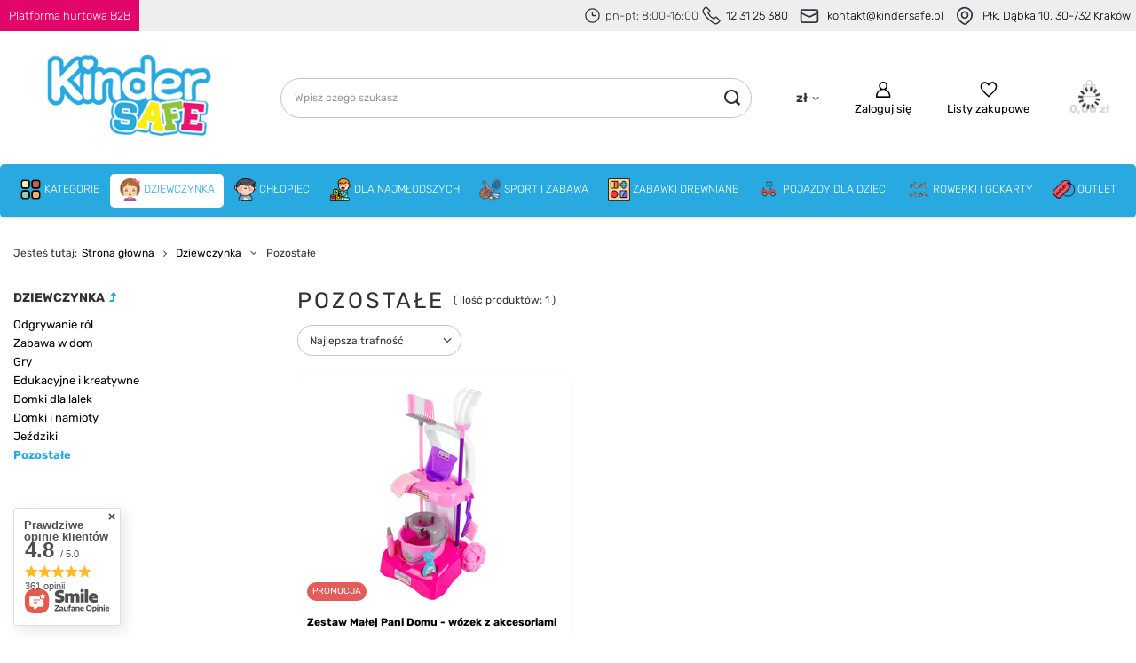

--- FILE ---
content_type: text/html; charset=utf-8
request_url: https://kindersafe.pl/pol_m_Dziewczynka_Pozostale-896.html
body_size: 24465
content:
<!DOCTYPE html>
<html lang="pl" class="--vat --gross " ><head><link rel="preload" as="image" fetchpriority="high" media="(max-width: 420px)" href="/hpeciai/884f8808f5df1088714271159b7000f2/pol_is_Zestaw-Malej-Pani-Domu-wozek-z-akcesoriami-5698.png"><link rel="preload" as="image" fetchpriority="high" media="(min-width: 420.1px)" href="/hpeciai/63d14dd959054f8dedf7536cb8fb3088/pol_il_Zestaw-Malej-Pani-Domu-wozek-z-akcesoriami-5698.png"><meta name="viewport" content="user-scalable=no, initial-scale = 1.0, maximum-scale = 1.0, width=device-width, viewport-fit=cover"><meta http-equiv="Content-Type" content="text/html; charset=utf-8"><meta http-equiv="X-UA-Compatible" content="IE=edge"><title>Pozostałe | Dziewczynka </title><meta name="description" content="Pozostałe | Dziewczynka"><link rel="icon" href="/gfx/pol/favicon.ico"><meta name="theme-color" content="#28a9df"><meta name="msapplication-navbutton-color" content="#28a9df"><meta name="apple-mobile-web-app-status-bar-style" content="#28a9df"><link rel="preload stylesheet" as="style" href="/gfx/pol/style.css.gzip?r=1759778937"><script>var app_shop={urls:{prefix:'data="/gfx/'.replace('data="', '')+'pol/',graphql:'/graphql/v1/'},vars:{meta:{viewportContent:'initial-scale = 1.0, maximum-scale = 5.0, width=device-width, viewport-fit=cover'},priceType:'gross',priceTypeVat:true,productDeliveryTimeAndAvailabilityWithBasket:false,geoipCountryCode:'US',fairShopLogo: { enabled: false, image: '/gfx/standards/safe_light.svg'},currency:{id:'PLN',symbol:'zł',country:'pl',format:'###,##0.00',beforeValue:false,space:true,decimalSeparator:',',groupingSeparator:' '},language:{id:'pol',symbol:'pl',name:'Polski'},omnibus:{enabled:true,rebateCodeActivate:false,hidePercentageDiscounts:false,},},txt:{priceTypeText:' brutto',},fn:{},fnrun:{},files:[],graphql:{}};const getCookieByName=(name)=>{const value=`; ${document.cookie}`;const parts = value.split(`; ${name}=`);if(parts.length === 2) return parts.pop().split(';').shift();return false;};if(getCookieByName('freeeshipping_clicked')){document.documentElement.classList.remove('--freeShipping');}if(getCookieByName('rabateCode_clicked')){document.documentElement.classList.remove('--rabateCode');}function hideClosedBars(){const closedBarsArray=JSON.parse(localStorage.getItem('closedBars'))||[];if(closedBarsArray.length){const styleElement=document.createElement('style');styleElement.textContent=`${closedBarsArray.map((el)=>`#${el}`).join(',')}{display:none !important;}`;document.head.appendChild(styleElement);}}hideClosedBars();</script><meta name="robots" content="index,follow"><meta name="rating" content="general"><meta name="Author" content="Kindersafe.pl na bazie IdoSell (www.idosell.com/shop).">
<!-- Begin LoginOptions html -->

<style>
#client_new_social .service_item[data-name="service_Apple"]:before, 
#cookie_login_social_more .service_item[data-name="service_Apple"]:before,
.oscop_contact .oscop_login__service[data-service="Apple"]:before {
    display: block;
    height: 2.6rem;
    content: url('/gfx/standards/apple.svg?r=1743165583');
}
.oscop_contact .oscop_login__service[data-service="Apple"]:before {
    height: auto;
    transform: scale(0.8);
}
#client_new_social .service_item[data-name="service_Apple"]:has(img.service_icon):before,
#cookie_login_social_more .service_item[data-name="service_Apple"]:has(img.service_icon):before,
.oscop_contact .oscop_login__service[data-service="Apple"]:has(img.service_icon):before {
    display: none;
}
</style>

<!-- End LoginOptions html -->

<!-- Open Graph -->
<meta property="og:type" content="website"><meta property="og:url" content="https://kindersafe.pl/pol_m_Dziewczynka_Pozostale-896.html
"><meta property="og:title" content="Pozostałe | Dziewczynka "><meta property="og:description" content="Pozostałe | Dziewczynka"><meta property="og:site_name" content="Kindersafe.pl"><meta property="og:locale" content="pl_PL"><meta property="og:image" content="https://kindersafe.pl/hpeciai/a697007048f0eebf603ee63dc2097813/pol_pl_Zestaw-Malej-Pani-Domu-wozek-z-akcesoriami-5698_4.png"><meta property="og:image:width" content="1000"><meta property="og:image:height" content="999"><link rel="manifest" href="https://kindersafe.pl/data/include/pwa/5/manifest.json?t=3"><meta name="apple-mobile-web-app-capable" content="yes"><meta name="apple-mobile-web-app-status-bar-style" content="black"><meta name="apple-mobile-web-app-title" content="kindersafe.pl"><link rel="apple-touch-icon" href="/data/include/pwa/5/icon-128.png"><link rel="apple-touch-startup-image" href="/data/include/pwa/5/logo-512.png" /><meta name="msapplication-TileImage" content="/data/include/pwa/5/icon-144.png"><meta name="msapplication-TileColor" content="#2F3BA2"><meta name="msapplication-starturl" content="/"><script type="application/javascript">var _adblock = true;</script><script async src="/data/include/advertising.js"></script><script type="application/javascript">var statusPWA = {
                online: {
                    txt: "Połączono z internetem",
                    bg: "#5fa341"
                },
                offline: {
                    txt: "Brak połączenia z internetem",
                    bg: "#eb5467"
                }
            }</script><script async type="application/javascript" src="/ajax/js/pwa_online_bar.js?v=1&r=6"></script><script type="application/javascript" src="/ajax/js/webpush_subscription.js?v=1&r=4"></script><script type="application/javascript">WebPushHandler.publicKey = 'BLtpAtjvDmHo6u27QKUy5pUQzQictistdN+sYRYhMP6jSeueBEo4Xr+fRUeIZuSsdE+c5kqEVUwlqEHokullmPs=';WebPushHandler.version = '1';WebPushHandler.setPermissionValue();</script><script >
window.dataLayer = window.dataLayer || [];
window.gtag = function gtag() {
dataLayer.push(arguments);
}
gtag('consent', 'default', {
'ad_storage': 'denied',
'analytics_storage': 'denied',
'ad_personalization': 'denied',
'ad_user_data': 'denied',
'wait_for_update': 500
});

gtag('set', 'ads_data_redaction', true);
</script><script id="iaiscript_1" data-requirements="W10=" data-ga4_sel="ga4script">
window.iaiscript_1 = `<${'script'}  class='google_consent_mode_update'>
gtag('consent', 'update', {
'ad_storage': 'granted',
'analytics_storage': 'granted',
'ad_personalization': 'granted',
'ad_user_data': 'granted'
});
</${'script'}>`;
</script>
<!-- End Open Graph -->

<link rel="canonical" href="https://kindersafe.pl/pol_m_Dziewczynka_Pozostale-896.html" />

                <!-- Global site tag (gtag.js) -->
                <script  async src="https://www.googletagmanager.com/gtag/js?id=AW-659471392"></script>
                <script >
                    window.dataLayer = window.dataLayer || [];
                    window.gtag = function gtag(){dataLayer.push(arguments);}
                    gtag('js', new Date());
                    
                    gtag('config', 'AW-659471392', {"allow_enhanced_conversions":true});
gtag('config', 'G-WFS1LVML8L');

                </script>
                <link rel="stylesheet" type="text/css" href="/data/designs/651e9b8c09d7a2.17672744_42/gfx/pol/custom.css.gzip?r=1759779878">            <!-- Google Tag Manager -->
                    <script >(function(w,d,s,l,i){w[l]=w[l]||[];w[l].push({'gtm.start':
                    new Date().getTime(),event:'gtm.js'});var f=d.getElementsByTagName(s)[0],
                    j=d.createElement(s),dl=l!='dataLayer'?'&l='+l:'';j.async=true;j.src=
                    'https://www.googletagmanager.com/gtm.js?id='+i+dl;f.parentNode.insertBefore(j,f);
                    })(window,document,'script','dataLayer','GTM-KMFCKZQ');</script>
            <!-- End Google Tag Manager -->
<!-- Begin additional html or js -->


<!--61|5|4| modified: 2022-08-22 09:33:13-->
<meta name="facebook-domain-verification" content="ha9l168wbzf31df0iuhh3gh9zu1n82" />
<!--78|5|26| modified: 2023-12-15 11:22:56-->
<!-- Google Tag Manager -->
<script>(function(w,d,s,l,i){w[l]=w[l]||[];w[l].push({'gtm.start':
new Date().getTime(),event:'gtm.js'});var f=d.getElementsByTagName(s)[0],
j=d.createElement(s),dl=l!='dataLayer'?'&l='+l:'';j.async=true;j.src=
'https://www.googletagmanager.com/gtm.js?id='+i+dl;f.parentNode.insertBefore(j,f);
})(window,document,'script','dataLayer','GTM-KMFCKZQ');</script>
<!-- End Google Tag Manager -->

<!-- End additional html or js -->
<script>(function(w,d,s,i,dl){w._ceneo = w._ceneo || function () {
w._ceneo.e = w._ceneo.e || []; w._ceneo.e.push(arguments); };
w._ceneo.e = w._ceneo.e || [];dl=dl===undefined?"dataLayer":dl;
const f = d.getElementsByTagName(s)[0], j = d.createElement(s); j.defer = true;
j.src = "https://ssl.ceneo.pl/ct/v5/script.js?accountGuid=" + i + "&t=" +
Date.now() + (dl ? "&dl=" + dl : ""); f.parentNode.insertBefore(j, f);
})(window, document, "script", "bf3c753c-801e-45a7-a690-cfe3d0b2025c");</script>
</head><body>
<!-- Begin additional html or js -->


<!--80|5|26| modified: 2023-12-18 13:37:51-->
<!-- Google Tag Manager (noscript) -->
<noscript><iframe src="https://www.googletagmanager.com/ns.html?id=GTM-KMFCKZQ"
height="0" width="0" style="display:none;visibility:hidden"></iframe></noscript>
<!-- End Google Tag Manager (noscript) -->

<!-- End additional html or js -->
<div id="container" class="search_page container max-width-1200"><header class=" commercial_banner"><div id="top_info"><div id="top_info_content" class="d-flex"><a id="top_b2b" href="https://hurt-dho.pl/pol_m_Zabawki-Kindersafe-1775.html"><div><strong>Platforma hurtowa B2B</strong></div></a><div id="top_info_contact" class="d-flex align-items-center"><div id="top_contact_phone" class="d-flex align-items-center"><svg xmlns="http://www.w3.org/2000/svg" width="25" height="25" viewBox="0 0 32 32" fill="none"><circle cx="16" cy="16" r="11.6667" stroke="#33363F" stroke-width="2"></circle><path d="M22 16H16.25C16.1119 16 16 15.8881 16 15.75V11.3333" stroke="#33363F" stroke-width="2" stroke-linecap="round"></path></svg><strong>pn-pt: 8:00-16:00</strong><svg xmlns="http://www.w3.org/2000/svg" width="25" height="25" viewBox="0 0 30 30" fill="none"><path d="M3.67962 3.76482L5.73734 1.70711C6.12786 1.31658 6.76103 1.31658 7.15155 1.70711L12.1818 6.73734C12.5723 7.12786 12.5723 7.76103 12.1818 8.15155L10.1045 10.2289C9.84302 10.4903 9.7782 10.8897 9.94356 11.2205C11.8554 15.0441 14.9559 18.1446 18.7795 20.0564C19.1103 20.2218 19.5097 20.157 19.7711 19.8955L21.8484 17.8182C22.239 17.4277 22.8721 17.4277 23.2627 17.8182L28.2929 22.8484C28.6834 23.239 28.6834 23.8721 28.2929 24.2627L26.2352 26.3204C24.1238 28.4317 20.7813 28.6693 18.3925 26.8777L12.2952 22.3048C10.5517 20.9971 9.00289 19.4483 7.69524 17.7048L3.12226 11.6075C1.33072 9.21874 1.56827 5.87617 3.67962 3.76482Z" stroke="#33363F" stroke-width="2"></path></svg><strong><a href="tel:123125380">12 31 25 380</a></strong></div><div id="top_contact_mail" class="d-flex align-items-center"><svg xmlns="http://www.w3.org/2000/svg" width="32" height="32" viewBox="0 0 32 32" fill="none"><rect x="5.33334" y="8" width="21.3333" height="16" rx="2" stroke="#33363F" stroke-width="2"></rect><path d="M5.33334 12L15.1056 16.8861C15.6686 17.1676 16.3314 17.1676 16.8944 16.8861L26.6667 12" stroke="#33363F" stroke-width="2"></path></svg><strong><a href="mailto:kontakt@kindersafe.pl">kontakt@kindersafe.pl</a></strong></div><div id="top_location" class="d-flex align-items-center"><svg xmlns="http://www.w3.org/2000/svg" width="32" height="32" viewBox="0 0 32 32" fill="none"><path d="M16.4025 26.4711L15.9498 25.5794L15.9498 25.5794L16.4025 26.4711ZM15.5975 26.4711L16.0502 25.5794L16.0502 25.5794L15.5975 26.4711ZM24.3333 14.6667C24.3333 17.7169 22.7438 20.2001 20.8364 22.0821C18.9311 23.962 16.8002 25.1477 15.9498 25.5794L16.8552 27.3628C17.7937 26.8863 20.1282 25.5906 22.2411 23.5058C24.3519 21.4231 26.3333 18.4583 26.3333 14.6667H24.3333ZM16 6.33334C20.6024 6.33334 24.3333 10.0643 24.3333 14.6667H26.3333C26.3333 8.95973 21.7069 4.33334 16 4.33334V6.33334ZM7.66666 14.6667C7.66666 10.0643 11.3976 6.33334 16 6.33334V4.33334C10.293 4.33334 5.66666 8.95973 5.66666 14.6667H7.66666ZM16.0502 25.5794C15.1998 25.1477 13.0688 23.962 11.1636 22.0821C9.25618 20.2001 7.66666 17.7169 7.66666 14.6667H5.66666C5.66666 18.4583 7.6481 21.4231 9.75887 23.5058C11.8718 25.5906 14.2063 26.8863 15.1448 27.3628L16.0502 25.5794ZM15.9498 25.5794C15.9803 25.5639 16.0197 25.5639 16.0502 25.5794L15.1448 27.3628C15.6833 27.6362 16.3167 27.6362 16.8552 27.3628L15.9498 25.5794ZM19 14.6667C19 16.3235 17.6568 17.6667 16 17.6667V19.6667C18.7614 19.6667 21 17.4281 21 14.6667H19ZM16 11.6667C17.6568 11.6667 19 13.0098 19 14.6667H21C21 11.9053 18.7614 9.66668 16 9.66668V11.6667ZM13 14.6667C13 13.0098 14.3431 11.6667 16 11.6667V9.66668C13.2386 9.66668 11 11.9053 11 14.6667H13ZM16 17.6667C14.3431 17.6667 13 16.3235 13 14.6667H11C11 17.4281 13.2386 19.6667 16 19.6667V17.6667Z" fill="#33363F"></path></svg><strong><a href="https://goo.gl/maps/o2vehV3Z48s3Byp7A">Płk. Dąbka 10, 30-732 Kraków</a></strong></div></div></div></div><script class="ajaxLoad">app_shop.vars.vat_registered="true";app_shop.vars.currency_format="###,##0.00";app_shop.vars.currency_before_value=false;app_shop.vars.currency_space=true;app_shop.vars.symbol="zł";app_shop.vars.id="PLN";app_shop.vars.baseurl="http://kindersafe.pl/";app_shop.vars.sslurl="https://kindersafe.pl/";app_shop.vars.curr_url="%2Fpol_m_Dziewczynka_Pozostale-896.html";var currency_decimal_separator=',';var currency_grouping_separator=' ';app_shop.vars.blacklist_extension=["exe","com","swf","js","php"];app_shop.vars.blacklist_mime=["application/javascript","application/octet-stream","message/http","text/javascript","application/x-deb","application/x-javascript","application/x-shockwave-flash","application/x-msdownload"];app_shop.urls.contact="/contact-pol.html";</script><div id="viewType" style="display:none"></div><div id="logo" class="d-flex align-items-center"><a href="https://kindersafe.pl" target="_self"><img src="/data/gfx/mask/pol/logo_5_big.png" alt="Kindersafe" width="297" height="114"></a></div><form action="https://kindersafe.pl/search.php" method="get" id="menu_search" class="menu_search"><a href="#showSearchForm" class="menu_search__mobile"></a><div class="menu_search__block"><div class="menu_search__item --input"><input class="menu_search__input" type="text" name="text" autocomplete="off" placeholder="Wpisz czego szukasz" aria-label="Wpisz czego szukasz"><button class="menu_search__submit" type="submit" aria-label="Szukaj"></button></div><div class="menu_search__item --results search_result"></div></div></form><div id="menu_settings" class="align-items-center justify-content-center justify-content-lg-end"><div class="open_trigger"><span class="d-none d-md-inline-block flag_txt">zł</span><div class="menu_settings_wrapper d-md-none"><div class="menu_settings_inline"><div class="menu_settings_header">
								Język i waluta: 
							</div><div class="menu_settings_content"><span class="menu_settings_flag flag flag_pol"></span><strong class="menu_settings_value"><span class="menu_settings_language">pl</span><span> | </span><span class="menu_settings_currency">zł</span></strong></div></div><div class="menu_settings_inline"><div class="menu_settings_header">
								Dostawa do: 
							</div><div class="menu_settings_content"><strong class="menu_settings_value">Polska</strong></div></div></div><i class="icon-angle-down d-none d-md-inline-block"></i></div><form action="https://kindersafe.pl/settings.php" method="post"><ul><li><div class="form-group"><label for="menu_settings_curr">Waluta</label><div class="select-after"><select class="form-control" name="curr" id="menu_settings_curr"><option value="PLN" selected>zł</option><option value="EUR">€ (1 zł = 0.2366€)
															</option><option value="CZK">Kč (1 zł = 5.7339Kč)
															</option><option value="GBP">£ (1 zł = 0.2074£)
															</option><option value="BGN">BGN (1 zł = 0.4627BGN)
															</option><option value="RON">RON (1 zł = 1.2042RON)
															</option><option value="HUF">Ft (1 zł = 0.9081Ft)
															</option></select></div></div><div class="form-group"><label for="menu_settings_country">Dostawa do</label><div class="select-after"><select class="form-control" name="country" id="menu_settings_country"><option value="1143020016">Austria</option><option value="1143020022">Belgia</option><option value="1143020033">Bułgaria</option><option value="1143020041">Czechy</option><option value="1143020042">Dania</option><option value="1143020057">Francja</option><option value="1143020075">Hiszpania</option><option value="1143020076">Holandia</option><option value="1143020083">Irlandia</option><option value="1143020116">Litwa</option><option value="1143020118">Łotwa</option><option value="1143020143">Niemcy</option><option selected value="1143020003">Polska</option><option value="1143020182">Słowacja</option><option value="1143020217">Węgry</option></select></div></div></li><li class="buttons"><button class="btn --solid --large" type="submit">
								Zastosuj zmiany
							</button></li></ul></form><div id="menu_additional"><a class="account_link" href="https://kindersafe.pl/login.php">Zaloguj się</a><div class="shopping_list_top" data-empty="true"><a href="https://kindersafe.pl/pl/shoppinglist/" class="wishlist_link slt_link --empty">Listy zakupowe</a><div class="slt_lists"><ul class="slt_lists__nav"><li class="slt_lists__nav_item" data-list_skeleton="true" data-list_id="true" data-shared="true"><a class="slt_lists__nav_link" data-list_href="true"><span class="slt_lists__nav_name" data-list_name="true"></span><span class="slt_lists__count" data-list_count="true">0</span></a></li><li class="slt_lists__nav_item --empty"><a class="slt_lists__nav_link --empty" href="https://kindersafe.pl/pl/shoppinglist/"><span class="slt_lists__nav_name" data-list_name="true">Lista zakupowa</span><span class="slt_lists__count" data-list_count="true">0</span></a></li></ul></div></div></div></div><div class="shopping_list_top_mobile" data-empty="true"><a href="https://kindersafe.pl/pl/shoppinglist/" class="sltm_link --empty"></a></div><div id="menu_basket" class="topBasket --skeleton"><a class="topBasket__sub" href="/basketedit.php"><span class="badge badge-info"></span><strong class="topBasket__price">0,00 zł</strong></a><div class="topBasket__details --products" style="display: none;"><div class="topBasket__block --labels"><label class="topBasket__item --name">Produkt</label><label class="topBasket__item --sum">Ilość</label><label class="topBasket__item --prices">Cena</label></div><div class="topBasket__block --products"></div></div><div class="topBasket__details --shipping" style="display: none;"><span class="topBasket__name">Koszt dostawy od</span><span id="shipppingCost"></span></div><script>
						app_shop.vars.cache_html = true;
					</script></div><nav id="menu_categories" class="wide"><button type="button" class="navbar-toggler" aria-label="Menu"><i class="icon-reorder"></i></button><div class="navbar-collapse" id="menu_navbar"><ul class="navbar-nav mx-md-n2"><li class="nav-item"><a  href="/pol_m_Kategorie-886.html" target="_self" title="Kategorie" class="nav-link nav-gfx" ><img alt="Kategorie" title="Kategorie" src="/data/gfx/pol/navigation/5_1_i_886.png" loading="lazy" data-omo="img" data-omo_img="/data/gfx/pol/navigation/5_1_o_886.png"><span class="gfx_lvl_1 d-none">Kategorie</span></a><ul class="navbar-subnav"><li class="nav-item"><a  href="/pol_m_Kategorie_Zabawki-938.html" target="_self" title="Zabawki" class="nav-link" >Zabawki</a><ul class="navbar-subsubnav more"><li class="nav-item"><a  href="/pol_m_Kategorie_Zabawki_AGD-zabawki-921.html" target="_self" title="AGD zabawki" class="nav-link" >AGD zabawki</a></li><li class="nav-item"><a  href="/pol_m_Kategorie_Zabawki_Bujaki-skoczki-hustawki-922.html" target="_self" title="Bujaki, skoczki, huśtawki" class="nav-link" >Bujaki, skoczki, huśtawki</a></li><li class="nav-item"><a  href="/pol_m_Kategorie_Zabawki_Dla-niemowlat-923.html" target="_self" title="Dla niemowląt" class="nav-link" >Dla niemowląt</a></li><li class="nav-item"><a  href="/pol_m_Kategorie_Zabawki_Do-kapieli-924.html" target="_self" title="Do kąpieli" class="nav-link" >Do kąpieli</a></li><li class="nav-item"><a  href="/pol_m_Kategorie_Zabawki_Edukacyjne-925.html" target="_self" title="Edukacyjne" class="nav-link" >Edukacyjne</a></li><li class="nav-item"><a  href="/pol_m_Kategorie_Zabawki_Figurki-926.html" target="_self" title="Figurki" class="nav-link" >Figurki</a></li><li class="nav-item"><a  href="/pol_m_Kategorie_Zabawki_Gry-927.html" target="_self" title="Gry" class="nav-link" >Gry</a></li><li class="nav-item"><a  href="/pol_m_Kategorie_Zabawki_Klocki-928.html" target="_self" title="Klocki" class="nav-link" >Klocki</a></li><li class="nav-item"><a  href="/pol_m_Kategorie_Zabawki_Kolejki-tory-pociagi-dla-dzieci-929.html" target="_self" title="Kolejki, tory, pociągi dla dzieci" class="nav-link" >Kolejki, tory, pociągi dla dzieci</a></li><li class="nav-item"><a  href="/pol_m_Kategorie_Zabawki_Lalki-i-akcesoria-930.html" target="_self" title="Lalki i akcesoria" class="nav-link" >Lalki i akcesoria</a></li><li class="nav-item"><a  href="/pol_m_Kategorie_Zabawki_Majsterkowanie-931.html" target="_self" title="Majsterkowanie" class="nav-link" >Majsterkowanie</a></li><li class="nav-item"><a  href="/pol_m_Kategorie_Zabawki_Plastyczne-i-kreatywne-932.html" target="_self" title="Plastyczne i kreatywne" class="nav-link" >Plastyczne i kreatywne</a></li><li class="nav-item"><a  href="/pol_m_Kategorie_Zabawki_Samochody-i-pojazdy-933.html" target="_self" title="Samochody i pojazdy" class="nav-link" >Samochody i pojazdy</a></li><li class="nav-item"><a  href="/pol_m_Kategorie_Zabawki_Zdalnie-sterowane-934.html" target="_self" title="Zdalnie sterowane" class="nav-link" >Zdalnie sterowane</a></li><li class="nav-item"><a  href="/pol_m_Kategorie_Zabawki_Pozostale-935.html" target="_self" title="Pozostałe" class="nav-link" >Pozostałe</a></li><li class="nav-item"><a  href="/pol_m_Kategorie_Zabawki_Pluszaki-2576.html" target="_self" title="Pluszaki" class="nav-link" >Pluszaki</a></li><li class="nav-item --extend"><a href="" class="nav-link" txt_alt="- Zwiń">+ Rozwiń</a></li></ul></li><li class="nav-item"><a  href="/pol_m_Kategorie_Pokoj-dzieciecy-937.html" target="_self" title="Pokój dziecięcy" class="nav-link" >Pokój dziecięcy</a><ul class="navbar-subsubnav"><li class="nav-item"><a  href="/pol_m_Kategorie_Pokoj-dzieciecy_Domki-i-namioty-947.html" target="_self" title="Domki i namioty" class="nav-link" >Domki i namioty</a></li><li class="nav-item"><a  href="/pol_m_Kategorie_Pokoj-dzieciecy_Pufy-i-stoliki-943.html" target="_self" title="Pufy i stoliki" class="nav-link" >Pufy i stoliki</a></li><li class="nav-item"><a  href="/pol_m_Kategorie_Pokoj-dzieciecy_Materace-dmuchane-2040.html" target="_self" title="Materace dmuchane" class="nav-link" >Materace dmuchane</a></li></ul></li><li class="nav-item"><a  href="/pol_m_Kategorie_Baseny-dla-dzieci-945.html" target="_self" title="Baseny dla dzieci" class="nav-link" >Baseny dla dzieci</a><ul class="navbar-subsubnav"><li class="nav-item"><a  href="/pol_m_Kategorie_Baseny-dla-dzieci_Brodziki-959.html" target="_self" title="Brodziki" class="nav-link" >Brodziki</a></li><li class="nav-item"><a  href="/pol_m_Kategorie_Baseny-dla-dzieci_Baseny-dmuchane-961.html" target="_self" title="Baseny dmuchane" class="nav-link" >Baseny dmuchane</a></li><li class="nav-item"><a  href="/pol_m_Kategorie_Baseny-dla-dzieci_Wodne-place-zabaw-960.html" target="_self" title="Wodne place zabaw" class="nav-link" >Wodne place zabaw</a></li></ul></li><li class="nav-item"><a  href="/pol_m_Kategorie_Do-plywania-946.html" target="_self" title="Do pływania" class="nav-link" >Do pływania</a><ul class="navbar-subsubnav"><li class="nav-item"><a  href="/pol_m_Kategorie_Do-plywania_Kolka-dmuchane-953.html" target="_self" title="Kółka dmuchane" class="nav-link" >Kółka dmuchane</a></li><li class="nav-item"><a  href="/pol_m_Kategorie_Do-plywania_Pilki-dmuchane-958.html" target="_self" title="Piłki dmuchane" class="nav-link" >Piłki dmuchane</a></li><li class="nav-item"><a  href="/pol_m_Kategorie_Do-plywania_Rekawki-kamizelki-954.html" target="_self" title="Rękawki, kamizelki" class="nav-link" >Rękawki, kamizelki</a></li><li class="nav-item"><a  href="/pol_m_Kategorie_Do-plywania_Okularki-maski-i-pletwy-955.html" target="_self" title="Okularki, maski i płetwy" class="nav-link" >Okularki, maski i płetwy</a></li><li class="nav-item"><a  href="/pol_m_Kategorie_Do-plywania_Deski-i-materace-957.html" target="_self" title="Deski i materace" class="nav-link" >Deski i materace</a></li><li class="nav-item"><a  href="/pol_m_Kategorie_Do-plywania_Zabawki-do-plywania-956.html" target="_self" title="Zabawki do pływania" class="nav-link" >Zabawki do pływania</a></li><li class="nav-item"><a  href="/pol_m_Kategorie_Do-plywania_Pompki-1451.html" target="_self" title="Pompki" class="nav-link" >Pompki</a></li><li class="nav-item"><a  href="/pol_m_Kategorie_Do-plywania_Pontony-2038.html" target="_self" title="Pontony" class="nav-link" >Pontony</a></li></ul></li><li class="nav-item"><a  href="/pol_m_Kategorie_Zabawki-ogrodowe-936.html" target="_self" title="Zabawki ogrodowe" class="nav-link" >Zabawki ogrodowe</a><ul class="navbar-subsubnav more"><li class="nav-item"><a  href="/pol_m_Kategorie_Zabawki-ogrodowe_Baseny-dla-dzieci-951.html" target="_self" title="Baseny dla dzieci" class="nav-link" >Baseny dla dzieci</a></li><li class="nav-item"><a  href="/pol_m_Kategorie_Zabawki-ogrodowe_Wodne-place-zabaw-952.html" target="_self" title="Wodne place zabaw" class="nav-link" >Wodne place zabaw</a></li><li class="nav-item"><a  href="/pol_m_Kategorie_Zabawki-ogrodowe_Domki-i-namioty-950.html" target="_self" title="Domki i namioty" class="nav-link" >Domki i namioty</a></li><li class="nav-item"><a  href="/pol_m_Kategorie_Zabawki-ogrodowe_Trampoliny-dmuchane-948.html" target="_self" title="Trampoliny dmuchane" class="nav-link" >Trampoliny dmuchane</a></li><li class="nav-item"><a  href="/pol_m_Kategorie_Zabawki-ogrodowe_Maty-pod-basen-2116.html" target="_self" title="Maty pod basen" class="nav-link" >Maty pod basen</a></li><li class="nav-item"><a  href="/pol_m_Kategorie_Zabawki-ogrodowe_Zabawki-do-piasku-1925.html" target="_self" title="Zabawki do piasku" class="nav-link" >Zabawki do piasku</a></li><li class="nav-item"><a  href="/pol_m_Kategorie_Zabawki-ogrodowe_Plac-zabaw-2117.html" target="_self" title="Plac zabaw" class="nav-link" >Plac zabaw</a></li><li class="nav-item"><a  href="/pol_m_Kategorie_Zabawki-ogrodowe_Pistolety-na-wode-2564.html" target="_self" title="Pistolety na wodę" class="nav-link" >Pistolety na wodę</a></li><li class="nav-item"><a  href="/pol_m_Kategorie_Zabawki-ogrodowe_Pozostale-1450.html" target="_self" title="Pozostałe" class="nav-link" >Pozostałe</a></li><li class="nav-item"><a  href="/pol_m_Kategorie_Zabawki-ogrodowe_Trampoliny-2579.html" target="_self" title="Trampoliny" class="nav-link" >Trampoliny</a></li><li class="nav-item"><a  href="/pol_m_Kategorie_Zabawki-ogrodowe_Czesci-zamienne-do-trampolin-2580.html" target="_self" title="Części zamienne do trampolin" class="nav-link" >Części zamienne do trampolin</a></li><li class="nav-item"><a  href="/pol_m_Kategorie_Zabawki-ogrodowe_Zjezdzalnia-2748.html" target="_self" title="Zjeżdżalnia" class="nav-link" >Zjeżdżalnia</a></li><li class="nav-item --extend"><a href="" class="nav-link" txt_alt="- Zwiń">+ Rozwiń</a></li></ul></li><li class="nav-item empty"><a  href="/pol_m_Kategorie_Zestawy-upominkowe-1598.html" target="_self" title="Zestawy upominkowe" class="nav-link nav-gfx" ><img class="gfx_lvl_2" alt="Zestawy upominkowe" title="Zestawy upominkowe" src="/data/gfx/pol/navigation/5_1_i_1598.png" loading="lazy" data-omo="img" data-omo_img="/data/gfx/pol/navigation/5_1_o_1598.png"><span class="gfx_lvl_2 d-none">Zestawy upominkowe</span></a></li><li class="nav-item empty"><a  href="/pol_m_Kategorie_Rowery-i-pojazdy-1009.html" target="_self" title="Rowery i pojazdy" class="nav-link" >Rowery i pojazdy</a></li><li class="nav-item empty"><a  href="/pol_m_Kategorie_Przyjecie-urodzinowe-1440.html" target="_self" title="Przyjęcie urodzinowe♥" class="nav-link" >Przyjęcie urodzinowe♥</a></li></ul></li><li class="nav-item active"><a  href="/pol_m_Dziewczynka-883.html" target="_self" title="Dziewczynka" class="nav-link active nav-gfx" ><img alt="Dziewczynka" title="Dziewczynka" src="/data/gfx/pol/navigation/5_1_i_883.png" loading="lazy" data-omo="img" data-omo_img="/data/gfx/pol/navigation/5_1_o_883.png"><span class="gfx_lvl_1 d-none">Dziewczynka</span></a><ul class="navbar-subnav"><li class="nav-item"><a  href="/pol_m_Dziewczynka_Odgrywanie-rol-3069.html" target="_self" title="Odgrywanie ról" class="nav-link" >Odgrywanie ról</a><ul class="navbar-subsubnav"><li class="nav-item"><a  href="/pol_m_Dziewczynka_Odgrywanie-rol_Kuchnie-zabawki-AGD-889.html" target="_self" title="Kuchnie - zabawki AGD" class="nav-link" >Kuchnie - zabawki AGD</a></li><li class="nav-item"><a  href="/pol_m_Dziewczynka_Odgrywanie-rol_Zabawa-w-lekarza-1551.html" target="_self" title="Zabawa w lekarza" class="nav-link" >Zabawa w lekarza</a></li><li class="nav-item"><a  href="/pol_m_Dziewczynka_Odgrywanie-rol_Zabawa-w-sklep-Sklepy-i-kasy-891.html" target="_self" title="Zabawa w sklep - Sklepy i kasy" class="nav-link" >Zabawa w sklep - Sklepy i kasy</a></li><li class="nav-item"><a  href="/pol_m_Dziewczynka_Odgrywanie-rol_Toaletki-zabawa-w-stylizacje-893.html" target="_self" title="Toaletki zabawa w stylizację" class="nav-link" >Toaletki zabawa w stylizację</a></li></ul></li><li class="nav-item"><a  href="/pol_m_Dziewczynka_Zabawa-w-dom-3079.html" target="_self" title="Zabawa w dom" class="nav-link" >Zabawa w dom</a><ul class="navbar-subsubnav"><li class="nav-item"><a  href="/pol_m_Dziewczynka_Zabawa-w-dom_Do-sprzatania-892.html" target="_self" title="Do sprzątania" class="nav-link" >Do sprzątania</a></li><li class="nav-item"><a  href="/pol_m_Dziewczynka_Zabawa-w-dom_Lalki-890.html" target="_self" title="Lalki" class="nav-link" >Lalki</a></li></ul></li><li class="nav-item empty"><a  href="/pol_m_Dziewczynka_Gry-1476.html" target="_self" title="Gry " class="nav-link" >Gry </a></li><li class="nav-item"><a  href="/pol_m_Dziewczynka_Edukacyjne-i-kreatywne-1474.html" target="_self" title="Edukacyjne i kreatywne" class="nav-link" >Edukacyjne i kreatywne</a><ul class="navbar-subsubnav"><li class="nav-item"><a  href="/pol_m_Dziewczynka_Edukacyjne-i-kreatywne_Tablice-1546.html" target="_self" title="Tablice" class="nav-link" >Tablice</a></li><li class="nav-item"><a  href="/pol_m_Dziewczynka_Edukacyjne-i-kreatywne_Zestawy-do-rysowania-1547.html" target="_self" title="Zestawy do rysowania" class="nav-link" >Zestawy do rysowania</a></li><li class="nav-item"><a  href="/pol_m_Dziewczynka_Edukacyjne-i-kreatywne_Stoliki-projektory-1548.html" target="_self" title="Stoliki projektory" class="nav-link" >Stoliki projektory</a></li><li class="nav-item"><a  href="/pol_m_Dziewczynka_Edukacyjne-i-kreatywne_Ukladanki-mozaiki-1549.html" target="_self" title="Układanki mozaiki" class="nav-link" >Układanki mozaiki</a></li><li class="nav-item"><a  href="/pol_m_Dziewczynka_Edukacyjne-i-kreatywne_Muzyczne-1550.html" target="_self" title="Muzyczne" class="nav-link" >Muzyczne</a></li></ul></li><li class="nav-item empty"><a  href="/pol_m_Dziewczynka_Domki-dla-lalek-888.html" target="_self" title="Domki dla lalek" class="nav-link" >Domki dla lalek</a></li><li class="nav-item empty"><a  href="/pol_m_Dziewczynka_Domki-i-namioty-894.html" target="_self" title="Domki i namioty" class="nav-link" >Domki i namioty</a></li><li class="nav-item empty"><a  href="/pol_m_Dziewczynka_Jezdziki-1010.html" target="_self" title="Jeździki" class="nav-link" >Jeździki</a></li><li class="nav-item active empty"><a  href="/pol_m_Dziewczynka_Pozostale-896.html" target="_self" title="Pozostałe" class="nav-link active" >Pozostałe</a></li></ul></li><li class="nav-item"><a  href="/pol_m_Chlopiec-884.html" target="_self" title="Chłopiec" class="nav-link nav-gfx" ><img alt="Chłopiec" title="Chłopiec" src="/data/gfx/pol/navigation/5_1_i_884.png" loading="lazy" data-omo="img" data-omo_img="/data/gfx/pol/navigation/5_1_o_884.png"><span class="gfx_lvl_1 d-none">Chłopiec</span></a><ul class="navbar-subnav"><li class="nav-item"><a  href="/pol_m_Chlopiec_Gry-1478.html" target="_self" title="Gry" class="nav-link" >Gry</a><ul class="navbar-subsubnav"><li class="nav-item"><a  href="/pol_m_Chlopiec_Gry_Luki-kusze-1553.html" target="_self" title="Łuki kusze" class="nav-link" >Łuki kusze</a></li><li class="nav-item"><a  href="/pol_m_Chlopiec_Gry_Pilka-nozna-1554.html" target="_self" title="Piłka nożna" class="nav-link" >Piłka nożna</a></li><li class="nav-item"><a  href="/pol_m_Chlopiec_Gry_Koszykowka-1555.html" target="_self" title="Koszykówka" class="nav-link" >Koszykówka</a></li><li class="nav-item"><a  href="/pol_m_Chlopiec_Gry_Kregle-1557.html" target="_self" title="Kręgle" class="nav-link" >Kręgle</a></li><li class="nav-item"><a  href="/pol_m_Chlopiec_Gry_Boks-1556.html" target="_self" title="Boks" class="nav-link" >Boks</a></li><li class="nav-item"><a  href="/pol_m_Chlopiec_Gry_Sportowe-1479.html" target="_self" title="Sportowe" class="nav-link" >Sportowe</a></li><li class="nav-item"><a  href="/pol_m_Chlopiec_Gry_Zrecznosciowe-1480.html" target="_self" title="Zręcznościowe" class="nav-link" >Zręcznościowe</a></li><li class="nav-item"><a  href="/pol_m_Chlopiec_Gry_Planszowe-1481.html" target="_self" title="Planszowe" class="nav-link" >Planszowe</a></li></ul></li><li class="nav-item"><a  href="/pol_m_Chlopiec_Pojazdy-i-zestawy-902.html" target="_self" title="Pojazdy i zestawy" class="nav-link" >Pojazdy i zestawy</a><ul class="navbar-subsubnav"><li class="nav-item"><a  href="/pol_m_Chlopiec_Pojazdy-i-zestawy_Garaze-parkingi-901.html" target="_self" title="Garaże, parkingi" class="nav-link" >Garaże, parkingi</a></li></ul></li><li class="nav-item empty"><a  href="/pol_m_Chlopiec_Zdalnie-sterowane-903.html" target="_self" title="Zdalnie sterowane" class="nav-link" >Zdalnie sterowane</a></li><li class="nav-item empty"><a  href="/pol_m_Chlopiec_Kuchnie-904.html" target="_self" title="Kuchnie" class="nav-link" >Kuchnie</a></li><li class="nav-item empty"><a  href="/pol_m_Chlopiec_Zestaw-malego-lekarza-1552.html" target="_self" title="Zestaw małego lekarza" class="nav-link" >Zestaw małego lekarza</a></li><li class="nav-item empty"><a  href="/pol_m_Chlopiec_Tablice-1477.html" target="_self" title="Tablice " class="nav-link" >Tablice </a></li><li class="nav-item empty"><a  href="/pol_m_Chlopiec_Domki-i-namioty-906.html" target="_self" title="Domki i namioty" class="nav-link" >Domki i namioty</a></li><li class="nav-item empty"><a  href="/pol_m_Chlopiec_Jezdziki-1011.html" target="_self" title="Jeździki" class="nav-link" >Jeździki</a></li><li class="nav-item empty"><a  href="/pol_m_Chlopiec_Pozostale-913.html" target="_self" title="Pozostałe" class="nav-link" >Pozostałe</a></li><li class="nav-item"><a  href="/pol_m_Chlopiec_Odgrywanie-rol-3101.html" target="_self" title="Odgrywanie ról" class="nav-link" >Odgrywanie ról</a><ul class="navbar-subsubnav"><li class="nav-item"><a  href="/pol_m_Chlopiec_Odgrywanie-rol_Zabawa-w-majsterkowanie-900.html" target="_self" title="Zabawa w majsterkowanie" class="nav-link" >Zabawa w majsterkowanie</a></li><li class="nav-item"><a  href="/pol_m_Chlopiec_Odgrywanie-rol_Zabawa-w-sklep-905.html" target="_self" title="Zabawa w sklep" class="nav-link" >Zabawa w sklep</a></li></ul></li><li class="nav-item"><a  href="/pol_m_Chlopiec_Zabawa-w-dom-3125.html" target="_self" title="Zabawa w dom" class="nav-link" >Zabawa w dom</a><ul class="navbar-subsubnav"><li class="nav-item"><a  href="/pol_m_Chlopiec_Zabawa-w-dom_Do-sprzatania-3156.html" target="_self" title="Do sprzątania" class="nav-link" >Do sprzątania</a></li></ul></li></ul></li><li class="nav-item"><a  href="/pol_m_Dla-najmlodszych-885.html" target="_self" title="Dla najmłodszych" class="nav-link nav-gfx" ><img alt="Dla najmłodszych" title="Dla najmłodszych" src="/data/gfx/pol/navigation/5_1_i_885.png" loading="lazy" data-omo="img" data-omo_img="/data/gfx/pol/navigation/5_1_o_885.png"><span class="gfx_lvl_1 d-none">Dla najmłodszych</span></a><ul class="navbar-subnav"><li class="nav-item"><a  href="/pol_m_Dla-najmlodszych_Pokoj-dziecka-2942.html" target="_self" title="Pokój dziecka" class="nav-link" >Pokój dziecka</a><ul class="navbar-subsubnav"><li class="nav-item"><a  href="/pol_m_Dla-najmlodszych_Pokoj-dziecka_Maty-edukacyjne-914.html" target="_self" title="Maty edukacyjne" class="nav-link" >Maty edukacyjne</a></li><li class="nav-item"><a  href="/pol_m_Dla-najmlodszych_Pokoj-dziecka_Lezaczki-i-bujaczki-919.html" target="_self" title="Leżaczki i bujaczki" class="nav-link" >Leżaczki i bujaczki</a></li><li class="nav-item"><a  href="/pol_m_Dla-najmlodszych_Pokoj-dziecka_Lozeczka-turystyczne-2932.html" target="_self" title="Łóżeczka turystyczne" class="nav-link" >Łóżeczka turystyczne</a></li><li class="nav-item"><a  href="/pol_m_Dla-najmlodszych_Pokoj-dziecka_Karuzele-lozeczkowe-915.html" target="_self" title="Karuzele łóżeczkowe" class="nav-link" >Karuzele łóżeczkowe</a></li></ul></li><li class="nav-item"><a  href="/pol_m_Dla-najmlodszych_Karmienie-dziecka-2952.html" target="_self" title="Karmienie dziecka" class="nav-link" >Karmienie dziecka</a><ul class="navbar-subsubnav"><li class="nav-item"><a  href="/pol_m_Dla-najmlodszych_Karmienie-dziecka_Krzeselka-do-karmienia-2573.html" target="_self" title="Krzesełka do karmienia" class="nav-link" >Krzesełka do karmienia</a></li><li class="nav-item"><a  href="/pol_m_Dla-najmlodszych_Karmienie-dziecka_Akcesoria-do-karmienia-2954.html" target="_self" title="Akcesoria do karmienia" class="nav-link" >Akcesoria do karmienia</a></li></ul></li><li class="nav-item"><a  href="/pol_m_Dla-najmlodszych_Higiena-i-pielegnacja-dziecka-2941.html" target="_self" title="Higiena i pielęgnacja dziecka" class="nav-link" >Higiena i pielęgnacja dziecka</a><ul class="navbar-subsubnav"><li class="nav-item"><a  href="/pol_m_Dla-najmlodszych_Higiena-i-pielegnacja-dziecka_Wanienki-1005.html" target="_self" title="Wanienki" class="nav-link" >Wanienki</a></li><li class="nav-item"><a  href="/pol_m_Dla-najmlodszych_Higiena-i-pielegnacja-dziecka_Nakladki-na-sedes-2935.html" target="_self" title="Nakładki na sedes" class="nav-link" >Nakładki na sedes</a></li></ul></li><li class="nav-item"><a  href="/pol_m_Dla-najmlodszych_Zabawki-edukacyjne-i-ruchowe-2943.html" target="_self" title="Zabawki edukacyjne i ruchowe" class="nav-link" >Zabawki edukacyjne i ruchowe</a><ul class="navbar-subsubnav"><li class="nav-item"><a  href="/pol_m_Dla-najmlodszych_Zabawki-edukacyjne-i-ruchowe_Kostki-sortery-ukladanki-916.html" target="_self" title="Kostki, sortery, układanki" class="nav-link" >Kostki, sortery, układanki</a></li><li class="nav-item"><a  href="/pol_m_Dla-najmlodszych_Zabawki-edukacyjne-i-ruchowe_Przybijanki-1559.html" target="_self" title="Przybijanki" class="nav-link" >Przybijanki</a></li><li class="nav-item"><a  href="/pol_m_Dla-najmlodszych_Zabawki-edukacyjne-i-ruchowe_Do-ciagniecia-1560.html" target="_self" title="Do ciągnięcia" class="nav-link" >Do ciągnięcia</a></li><li class="nav-item"><a  href="/pol_m_Dla-najmlodszych_Zabawki-edukacyjne-i-ruchowe_Interaktywne-920.html" target="_self" title="Interaktywne" class="nav-link" >Interaktywne</a></li><li class="nav-item"><a  href="/pol_m_Dla-najmlodszych_Zabawki-edukacyjne-i-ruchowe_Pchacze-chodziki-jezdziki-917.html" target="_self" title="Pchacze, chodziki, jeździki" class="nav-link" >Pchacze, chodziki, jeździki</a></li><li class="nav-item"><a  href="/pol_m_Dla-najmlodszych_Zabawki-edukacyjne-i-ruchowe_Gry-1558.html" target="_self" title="Gry" class="nav-link" >Gry</a></li></ul></li></ul></li><li class="nav-item"><a  href="/pol_m_Sport-i-zabawa-1482.html" target="_self" title="Sport i zabawa" class="nav-link nav-gfx" ><img alt="Sport i zabawa" title="Sport i zabawa" src="/data/gfx/pol/navigation/5_1_i_1482.png" loading="lazy" data-omo="img" data-omo_img="/data/gfx/pol/navigation/5_1_o_1482.png"><span class="gfx_lvl_1 d-none">Sport i zabawa</span></a><ul class="navbar-subnav"><li class="nav-item"><a  href="/pol_m_Sport-i-zabawa_Baseny-dla-dzieci-1486.html" target="_self" title="Baseny dla dzieci" class="nav-link" >Baseny dla dzieci</a><ul class="navbar-subsubnav"><li class="nav-item"><a  href="/pol_m_Sport-i-zabawa_Baseny-dla-dzieci_Brodziki-1487.html" target="_self" title="Brodziki" class="nav-link" >Brodziki</a></li><li class="nav-item"><a  href="/pol_m_Sport-i-zabawa_Baseny-dla-dzieci_Baseny-dmuchane-1489.html" target="_self" title="Baseny dmuchane" class="nav-link" >Baseny dmuchane</a></li><li class="nav-item"><a  href="/pol_m_Sport-i-zabawa_Baseny-dla-dzieci_Wodne-place-zabaw-1488.html" target="_self" title="Wodne place zabaw" class="nav-link" >Wodne place zabaw</a></li></ul></li><li class="nav-item empty"><a  href="/pol_m_Sport-i-zabawa_Domki-ogrodowe-dla-dzieci-2737.html" target="_self" title="Domki ogrodowe dla dzieci" class="nav-link" >Domki ogrodowe dla dzieci</a></li><li class="nav-item"><a  href="/pol_m_Sport-i-zabawa_Do-plywania-1490.html" target="_self" title="Do pływania" class="nav-link" >Do pływania</a><ul class="navbar-subsubnav"><li class="nav-item"><a  href="/pol_m_Sport-i-zabawa_Do-plywania_Kolka-dmuchane-1491.html" target="_self" title="Kółka dmuchane" class="nav-link" >Kółka dmuchane</a></li><li class="nav-item"><a  href="/pol_m_Sport-i-zabawa_Do-plywania_Pilki-dmuchane-1496.html" target="_self" title="Piłki dmuchane" class="nav-link" >Piłki dmuchane</a></li><li class="nav-item"><a  href="/pol_m_Sport-i-zabawa_Do-plywania_Rekawki-kamizelki-1492.html" target="_self" title="Rękawki, kamizelki" class="nav-link" >Rękawki, kamizelki</a></li><li class="nav-item"><a  href="/pol_m_Sport-i-zabawa_Do-plywania_Okularki-maski-i-pletwy-1493.html" target="_self" title="Okularki, maski i płetwy" class="nav-link" >Okularki, maski i płetwy</a></li><li class="nav-item"><a  href="/pol_m_Sport-i-zabawa_Do-plywania_Deski-i-materace-1495.html" target="_self" title="Deski i materace" class="nav-link" >Deski i materace</a></li><li class="nav-item"><a  href="/pol_m_Sport-i-zabawa_Do-plywania_Pontony-2039.html" target="_self" title="Pontony" class="nav-link" >Pontony</a></li><li class="nav-item"><a  href="/pol_m_Sport-i-zabawa_Do-plywania_Zabawki-do-plywania-1494.html" target="_self" title="Zabawki do pływania" class="nav-link" >Zabawki do pływania</a></li><li class="nav-item"><a  href="/pol_m_Sport-i-zabawa_Do-plywania_Pompki-1497.html" target="_self" title="Pompki" class="nav-link" >Pompki</a></li></ul></li><li class="nav-item"><a  href="/pol_m_Sport-i-zabawa_Gry-1484.html" target="_self" title="Gry " class="nav-link" >Gry </a><ul class="navbar-subsubnav"><li class="nav-item"><a  href="/pol_m_Sport-i-zabawa_Gry-_Sportowe-i-zrecznosciowe-1485.html" target="_self" title="Sportowe i zręcznościowe" class="nav-link" >Sportowe i zręcznościowe</a></li></ul></li><li class="nav-item empty"><a  href="/pol_m_Sport-i-zabawa_Hustawki-1483.html" target="_self" title="Huśtawki " class="nav-link" >Huśtawki </a></li><li class="nav-item empty"><a  href="/pol_m_Sport-i-zabawa_Rowery-hulajnogi-i-pojazdy-1505.html" target="_self" title="Rowery hulajnogi i pojazdy" class="nav-link" >Rowery hulajnogi i pojazdy</a></li><li class="nav-item"><a  href="/pol_m_Sport-i-zabawa_Trampoliny-2571.html" target="_self" title="Trampoliny" class="nav-link" >Trampoliny</a><ul class="navbar-subsubnav"><li class="nav-item"><a  href="/pol_m_Sport-i-zabawa_Trampoliny_Trampoliny-ogrodowe-2705.html" target="_self" title="Trampoliny ogrodowe" class="nav-link" >Trampoliny ogrodowe</a></li><li class="nav-item"><a  href="/pol_m_Sport-i-zabawa_Trampoliny_Czesci-do-trampolin-2706.html" target="_self" title="Części do trampolin" class="nav-link" >Części do trampolin</a></li></ul></li><li class="nav-item"><a  href="/pol_m_Sport-i-zabawa_Zabawki-ogrodowe-1498.html" target="_self" title="Zabawki ogrodowe " class="nav-link" >Zabawki ogrodowe </a><ul class="navbar-subsubnav"><li class="nav-item"><a  href="/pol_m_Sport-i-zabawa_Zabawki-ogrodowe-_Baseny-dla-dzieci-1502.html" target="_self" title="Baseny dla dzieci" class="nav-link" >Baseny dla dzieci</a></li><li class="nav-item"><a  href="/pol_m_Sport-i-zabawa_Zabawki-ogrodowe-_Wodne-place-zabaw-1503.html" target="_self" title="Wodne place zabaw" class="nav-link" >Wodne place zabaw</a></li><li class="nav-item"><a  href="/pol_m_Sport-i-zabawa_Zabawki-ogrodowe-_Domki-i-namioty-1501.html" target="_self" title="Domki i namioty" class="nav-link" >Domki i namioty</a></li><li class="nav-item"><a  href="/pol_m_Sport-i-zabawa_Zabawki-ogrodowe-_Trampoliny-dmuchane-1499.html" target="_self" title="Trampoliny dmuchane" class="nav-link" >Trampoliny dmuchane</a></li><li class="nav-item"><a  href="/pol_m_Sport-i-zabawa_Zabawki-ogrodowe-_Pozostale-1504.html" target="_self" title="Pozostałe" class="nav-link" >Pozostałe</a></li><li class="nav-item"><a  href="/pol_m_Sport-i-zabawa_Zabawki-ogrodowe-_Piaskownice-2567.html" target="_self" title="Piaskownice" class="nav-link" >Piaskownice</a></li></ul></li></ul></li><li class="nav-item"><a  href="/pol_m_Zabawki-drewniane-887.html" target="_self" title="Zabawki drewniane" class="nav-link nav-gfx" ><img alt="Zabawki drewniane" title="Zabawki drewniane" src="/data/gfx/pol/navigation/5_1_i_887.png" loading="lazy" data-omo="img" data-omo_img="/data/gfx/pol/navigation/5_1_o_887.png"><span class="gfx_lvl_1 d-none">Zabawki drewniane</span></a><ul class="navbar-subnav"><li class="nav-item empty"><a  href="/pol_m_Zabawki-drewniane_Kuchnie-drewniane-962.html" target="_self" title="Kuchnie drewniane" class="nav-link" >Kuchnie drewniane</a></li><li class="nav-item empty"><a  href="/pol_m_Zabawki-drewniane_Drewniane-domki-dla-lalek-963.html" target="_self" title="Drewniane domki dla lalek" class="nav-link" >Drewniane domki dla lalek</a></li><li class="nav-item empty"><a  href="/pol_m_Zabawki-drewniane_Klocki-drewniane-964.html" target="_self" title="Klocki drewniane" class="nav-link" >Klocki drewniane</a></li><li class="nav-item"><a  href="/pol_m_Zabawki-drewniane_Edukacyjne-drewniane-965.html" target="_self" title="Edukacyjne drewniane" class="nav-link" >Edukacyjne drewniane</a><ul class="navbar-subsubnav"><li class="nav-item"><a  href="/pol_m_Zabawki-drewniane_Edukacyjne-drewniane_Gry-1561.html" target="_self" title="Gry" class="nav-link" >Gry</a></li><li class="nav-item"><a  href="/pol_m_Zabawki-drewniane_Edukacyjne-drewniane_Puzzle-1562.html" target="_self" title="Puzzle" class="nav-link" >Puzzle</a></li><li class="nav-item"><a  href="/pol_m_Zabawki-drewniane_Edukacyjne-drewniane_Sortery-1563.html" target="_self" title="Sortery" class="nav-link" >Sortery</a></li><li class="nav-item"><a  href="/pol_m_Zabawki-drewniane_Edukacyjne-drewniane_Tablice-1564.html" target="_self" title="Tablice" class="nav-link" >Tablice</a></li><li class="nav-item"><a  href="/pol_m_Zabawki-drewniane_Edukacyjne-drewniane_Ukladanki-mozaiki-1565.html" target="_self" title="Układanki mozaiki" class="nav-link" >Układanki mozaiki</a></li><li class="nav-item"><a  href="/pol_m_Zabawki-drewniane_Edukacyjne-drewniane_Praktyczne-1566.html" target="_self" title="Praktyczne" class="nav-link" >Praktyczne</a></li></ul></li><li class="nav-item"><a  href="/pol_m_Zabawki-drewniane_Pomoce-Montessori-1531.html" target="_self" title="Pomoce Montessori" class="nav-link" >Pomoce Montessori</a><ul class="navbar-subsubnav"><li class="nav-item"><a  href="/pol_m_Zabawki-drewniane_Pomoce-Montessori_Jezykowe-1532.html" target="_self" title="Językowe" class="nav-link" >Językowe</a></li><li class="nav-item"><a  href="/pol_m_Zabawki-drewniane_Pomoce-Montessori_Matematyczne-1533.html" target="_self" title="Matematyczne" class="nav-link" >Matematyczne</a></li><li class="nav-item"><a  href="/pol_m_Zabawki-drewniane_Pomoce-Montessori_Praktyczne-1534.html" target="_self" title="Praktyczne" class="nav-link" >Praktyczne</a></li><li class="nav-item"><a  href="/pol_m_Zabawki-drewniane_Pomoce-Montessori_Przyroda-1535.html" target="_self" title="Przyroda" class="nav-link" >Przyroda</a></li></ul></li><li class="nav-item empty"><a  href="/pol_m_Zabawki-drewniane_Pojazdy-drewniane-966.html" target="_self" title="Pojazdy drewniane" class="nav-link" >Pojazdy drewniane</a></li><li class="nav-item empty"><a  href="/pol_m_Zabawki-drewniane_Kolejki-drewniane-967.html" target="_self" title="Kolejki drewniane" class="nav-link" >Kolejki drewniane</a></li><li class="nav-item empty"><a  href="/pol_m_Zabawki-drewniane_Pchacze-chodziki-drewniane-1536.html" target="_self" title="Pchacze chodziki drewniane" class="nav-link" >Pchacze chodziki drewniane</a></li><li class="nav-item empty"><a  href="/pol_m_Zabawki-drewniane_Pozostale-969.html" target="_self" title="Pozostałe" class="nav-link" >Pozostałe</a></li></ul></li><li class="nav-item"><a  href="/pol_m_Pojazdy-dla-dzieci-2654.html" target="_self" title="Pojazdy dla dzieci" class="nav-link nav-gfx" ><img alt="Pojazdy dla dzieci" title="Pojazdy dla dzieci" src="/data/gfx/pol/navigation/5_1_i_2654.webp" loading="lazy" data-omo="img" data-omo_img="/data/gfx/pol/navigation/5_1_o_2654.webp"><span class="gfx_lvl_1 d-none">Pojazdy dla dzieci</span></a><ul class="navbar-subnav"><li class="nav-item empty"><a  href="/pol_m_Pojazdy-dla-dzieci_Auta-na-akumulator-2655.html" target="_self" title="Auta na akumulator" class="nav-link" >Auta na akumulator</a></li><li class="nav-item empty"><a  href="/pol_m_Pojazdy-dla-dzieci_Auta-terenowe-na-akumulator-2699.html" target="_self" title="Auta terenowe na akumulator" class="nav-link" >Auta terenowe na akumulator</a></li><li class="nav-item empty"><a  href="/pol_m_Pojazdy-dla-dzieci_Quady-na-akumulator-2656.html" target="_self" title="Quady na akumulator" class="nav-link" >Quady na akumulator</a></li><li class="nav-item empty"><a  href="/pol_m_Pojazdy-dla-dzieci_Gokarty-na-akumulator-2659.html" target="_self" title="Gokarty na akumulator" class="nav-link" >Gokarty na akumulator</a></li><li class="nav-item empty"><a  href="/pol_m_Pojazdy-dla-dzieci_Koparki-i-traktory-na-akumulator-2658.html" target="_self" title="Koparki i traktory na akumulator" class="nav-link" >Koparki i traktory na akumulator</a></li><li class="nav-item empty"><a  href="/pol_m_Pojazdy-dla-dzieci_Motorki-na-akumulator-2661.html" target="_self" title="Motorki na akumulator" class="nav-link" >Motorki na akumulator</a></li><li class="nav-item empty"><a  href="/pol_m_Pojazdy-dla-dzieci_Buggy-na-akumulator-2657.html" target="_self" title="Buggy na akumulator" class="nav-link" >Buggy na akumulator</a></li><li class="nav-item empty"><a  href="/pol_m_Pojazdy-dla-dzieci_Ciezarowe-i-specjalistyczne-na-akumulator-2703.html" target="_self" title="Ciężarowe i specjalistyczne na akumulator" class="nav-link" >Ciężarowe i specjalistyczne na akumulator</a></li><li class="nav-item empty"><a  href="/pol_m_Pojazdy-dla-dzieci_Auta-RETRO-na-akumulator-2701.html" target="_self" title="Auta RETRO na akumulator" class="nav-link" >Auta RETRO na akumulator</a></li><li class="nav-item empty"><a  href="/pol_m_Pojazdy-dla-dzieci_Czesci-i-akcesoria-2660.html" target="_self" title="Części i akcesoria" class="nav-link" >Części i akcesoria</a></li><li class="nav-item empty"><a  href="/pol_m_Pojazdy-dla-dzieci_Quady-spalinowe-2714.html" target="_self" title="Quady spalinowe" class="nav-link" >Quady spalinowe</a></li><li class="nav-item empty"><a  href="/pol_m_Pojazdy-dla-dzieci_Motorki-spalinowe-2715.html" target="_self" title="Motorki spalinowe" class="nav-link" >Motorki spalinowe</a></li><li class="nav-item empty"><a  href="/pol_m_Pojazdy-dla-dzieci_Buggy-spalinowe-2716.html" target="_self" title="Buggy spalinowe" class="nav-link" >Buggy spalinowe</a></li><li class="nav-item empty"><a  href="/pol_m_Pojazdy-dla-dzieci_Kaski-2718.html" target="_self" title="Kaski" class="nav-link" >Kaski</a></li></ul></li><li class="nav-item"><a  href="/pol_m_Rowerki-i-gokarty-2678.html" target="_self" title="Rowerki i gokarty" class="nav-link nav-gfx" ><img alt="Rowerki i gokarty" title="Rowerki i gokarty" src="/data/gfx/pol/navigation/5_1_i_2678.webp" loading="lazy" data-omo="img" data-omo_img="/data/gfx/pol/navigation/5_1_o_2678.webp"><span class="gfx_lvl_1 d-none">Rowerki i gokarty</span></a><ul class="navbar-subnav"><li class="nav-item empty"><a  href="/pol_m_Rowerki-i-gokarty_Rowerki-trojkolowe-2679.html" target="_self" title="Rowerki trójkołowe" class="nav-link" >Rowerki trójkołowe</a></li><li class="nav-item empty"><a  href="/pol_m_Rowerki-i-gokarty_Rowery-biegowe-2680.html" target="_self" title="Rowery biegowe" class="nav-link" >Rowery biegowe</a></li><li class="nav-item empty"><a  href="/pol_m_Rowerki-i-gokarty_Gokarty-2681.html" target="_self" title="Gokarty" class="nav-link" >Gokarty</a></li><li class="nav-item empty"><a  href="/pol_m_Rowerki-i-gokarty_Hulajnogi-2731.html" target="_self" title="Hulajnogi" class="nav-link" >Hulajnogi</a></li><li class="nav-item empty"><a  href="/pol_m_Rowerki-i-gokarty_Deskorolki-2738.html" target="_self" title="Deskorolki" class="nav-link" >Deskorolki</a></li></ul></li><li class="nav-item"><a  href="/pol_m_Outlet-1572.html" target="_self" title="Outlet" class="nav-link nav-gfx" ><img alt="Outlet" title="Outlet" src="/data/gfx/pol/navigation/5_1_i_1572.png" loading="lazy" data-omo="img" data-omo_img="/data/gfx/pol/navigation/5_1_o_1572.png"><span class="gfx_lvl_1 d-none">Outlet</span></a><ul class="navbar-subnav"><li class="nav-item empty"><a  href="/pol_m_Outlet_Zabawki-1573.html" target="_self" title="Zabawki" class="nav-link" >Zabawki</a></li></ul></li></ul></div></nav><div id="breadcrumbs" class="breadcrumbs"><div class="back_button"><button id="back_button"></button></div><div class="list_wrapper"><ol><li><span>Jesteś tutaj:  </span></li><li class="bc-main"><span><a href="/">Strona główna</a></span></li><li class="bc-item-1 --more"><a href="/pol_m_Dziewczynka-883.html">Dziewczynka</a><ul class="breadcrumbs__sub"><li class="breadcrumbs__item"><a class="breadcrumbs__link --link" href="/pol_m_Dziewczynka_Odgrywanie-rol-3069.html">Odgrywanie ról</a></li><li class="breadcrumbs__item"><a class="breadcrumbs__link --link" href="/pol_m_Dziewczynka_Zabawa-w-dom-3079.html">Zabawa w dom</a></li><li class="breadcrumbs__item"><a class="breadcrumbs__link --link" href="/pol_m_Dziewczynka_Gry-1476.html">Gry </a></li><li class="breadcrumbs__item"><a class="breadcrumbs__link --link" href="/pol_m_Dziewczynka_Edukacyjne-i-kreatywne-1474.html">Edukacyjne i kreatywne</a></li><li class="breadcrumbs__item"><a class="breadcrumbs__link --link" href="/pol_m_Dziewczynka_Domki-dla-lalek-888.html">Domki dla lalek</a></li><li class="breadcrumbs__item"><a class="breadcrumbs__link --link" href="/pol_m_Dziewczynka_Domki-i-namioty-894.html">Domki i namioty</a></li><li class="breadcrumbs__item"><a class="breadcrumbs__link --link" href="/pol_m_Dziewczynka_Jezdziki-1010.html">Jeździki</a></li><li class="breadcrumbs__item"><a class="breadcrumbs__link --link" href="/pol_m_Dziewczynka_Pozostale-896.html">Pozostałe</a></li></ul></li><li class="bc-item-2 bc-active"><span>Pozostałe</span></li></ol></div></div></header><div id="layout" class="row clearfix"><aside class="col-3 col-xl-2"><section class="shopping_list_menu"><div class="shopping_list_menu__block --lists slm_lists" data-empty="true"><span class="slm_lists__label">Listy zakupowe</span><ul class="slm_lists__nav"><li class="slm_lists__nav_item" data-list_skeleton="true" data-list_id="true" data-shared="true"><a class="slm_lists__nav_link" data-list_href="true"><span class="slm_lists__nav_name" data-list_name="true"></span><span class="slm_lists__count" data-list_count="true">0</span></a></li><li class="slm_lists__nav_header"><span class="slm_lists__label">Listy zakupowe</span></li><li class="slm_lists__nav_item --empty"><a class="slm_lists__nav_link --empty" href="https://kindersafe.pl/pl/shoppinglist/"><span class="slm_lists__nav_name" data-list_name="true">Lista zakupowa</span><span class="slm_lists__count" data-list_count="true">0</span></a></li></ul><a href="#manage" class="slm_lists__manage d-none align-items-center d-md-flex">Zarządzaj listami</a></div><div class="shopping_list_menu__block --bought slm_bought"><a class="slm_bought__link d-flex" href="https://kindersafe.pl/products-bought.php">
				Lista dotychczas zamówionych produktów
			</a></div><div class="shopping_list_menu__block --info slm_info"><strong class="slm_info__label d-block mb-3">Jak działa lista zakupowa?</strong><ul class="slm_info__list"><li class="slm_info__list_item d-flex mb-3">
					Po zalogowaniu możesz umieścić i przechowywać na liście zakupowej dowolną liczbę produktów nieskończenie długo.
				</li><li class="slm_info__list_item d-flex mb-3">
					Dodanie produktu do listy zakupowej nie oznacza automatycznie jego rezerwacji.
				</li><li class="slm_info__list_item d-flex mb-3">
					Dla niezalogowanych klientów lista zakupowa przechowywana jest do momentu wygaśnięcia sesji (około 24h).
				</li></ul></div></section><div id="mobileCategories" class="mobileCategories"><div class="mobileCategories__item --menu"><a class="mobileCategories__link --active" href="#" data-ids="#menu_search,.shopping_list_menu,#menu_search,#menu_navbar,#menu_navbar3, #menu_blog">
                            Menu
                        </a></div><div class="mobileCategories__item --account"><a class="mobileCategories__link" href="#" data-ids="#menu_contact,#login_menu_block">
                            Konto
                        </a></div><div class="mobileCategories__item --settings"><a class="mobileCategories__link" href="#" data-ids="#menu_settings">
                                Ustawienia
                            </a></div></div><div class="setMobileGrid" data-item="#menu_navbar"></div><div class="setMobileGrid" data-item="#menu_navbar3" data-ismenu1="true"></div><div class="setMobileGrid" data-item="#menu_blog"></div><div class="login_menu_block d-lg-none" id="login_menu_block"><a class="sign_in_link" href="/login.php" title=""><i class="icon-user"></i><span>Zaloguj się</span></a><a class="registration_link" href="/client-new.php?register" title=""><i class="icon-lock"></i><span>Zarejestruj się</span></a><a class="order_status_link" href="/order-open.php" title=""><i class="icon-globe"></i><span>Sprawdź status zamówienia</span></a></div><div class="setMobileGrid" data-item="#menu_contact"></div><div class="setMobileGrid" data-item="#menu_settings"></div><div id="menu_categories2" class="mb-4"><a class="menu_categories_label menu_go_up" href="/pol_m_Dziewczynka-883.html">Dziewczynka</a><ul><li><a href="/pol_m_Dziewczynka_Odgrywanie-rol-3069.html" target="_self">Odgrywanie ról</a></li><li><a href="/pol_m_Dziewczynka_Zabawa-w-dom-3079.html" target="_self">Zabawa w dom</a></li><li><a href="/pol_m_Dziewczynka_Gry-1476.html" target="_self">Gry </a></li><li><a href="/pol_m_Dziewczynka_Edukacyjne-i-kreatywne-1474.html" target="_self">Edukacyjne i kreatywne</a></li><li><a href="/pol_m_Dziewczynka_Domki-dla-lalek-888.html" target="_self">Domki dla lalek</a></li><li><a href="/pol_m_Dziewczynka_Domki-i-namioty-894.html" target="_self">Domki i namioty</a></li><li><a href="/pol_m_Dziewczynka_Jezdziki-1010.html" target="_self">Jeździki</a></li><li><a href="/pol_m_Dziewczynka_Pozostale-896.html" target="_self" class="active">Pozostałe</a></li></ul></div></aside><div id="content" class="col-xl-10 col-md-9 col-12"><section class="search_name"><h1 class="search_name__label headline"><span class="headline__name">Pozostałe</span></h1><span class="search_name__total">( ilość produktów: <span class="search_name__total_value">1</span> )</span></section><div id="paging_setting_top" class="s_paging"><form class="s_paging__item --sort" action="/settings.php"><select class="s_paging__select --order --small-md" id="select_top_sort" name="sort_order"><option value="relevance-d" class="option_relevance-d" selected>Najlepsza trafność</option><option value="name-a" class="option_name-a">Sortuj po nazwie rosnąco</option><option value="name-d" class="option_name-d">Sortuj po nazwie malejąco</option><option value="price-a" class="option_price-a">Sortuj po cenie rosnąco</option><option value="price-d" class="option_price-d">Sortuj po cenie malejąco</option><option value="date-a" class="option_date-a">Sortuj po dacie rosnąco</option><option value="date-d" class="option_date-d">Sortuj po dacie malejąco</option></select></form></div><div id="menu_compare_product" class="compare pt-2 mb-2 pt-sm-3 mb-sm-3" style="display: none;"><div class="compare__label d-none d-sm-block">Dodane do porównania</div><div class="compare__sub"></div><div class="compare__buttons"><a class="compare__button btn --solid --secondary" href="https://kindersafe.pl/product-compare.php" title="Porównaj wszystkie produkty" target="_blank"><span>Porównaj produkty </span><span class="d-sm-none">(0)</span></a><a class="compare__button --remove btn d-none d-sm-block" href="https://kindersafe.pl/settings.php?comparers=remove&amp;product=###" title="Usuń wszystkie produkty">
                        Usuń produkty
                    </a></div><script>
                        var cache_html = true;
                    </script></div><section id="search" class="search products d-flex flex-wrap mb-2 mb-sm-3"><div class="product col-6 col-sm-4 col-xl-3 pt-3 pb-md-3" data-product_id="5698" data-product_page="0" data-product_first="true"><a class="product__icon d-flex justify-content-center align-items-center" data-product-id="5698" href="https://kindersafe.pl/product-pol-5698-Zestaw-Malej-Pani-Domu-wozek-z-akcesoriami.html" title="Zestaw Małej Pani Domu - wózek z akcesoriami"><picture><source media="(max-width: 420px)" srcset="/hpeciai/884f8808f5df1088714271159b7000f2/pol_is_Zestaw-Malej-Pani-Domu-wozek-z-akcesoriami-5698.png"></source><img alt="Zestaw Małej Pani Domu - wózek z akcesoriami" src="/hpeciai/63d14dd959054f8dedf7536cb8fb3088/pol_il_Zestaw-Malej-Pani-Domu-wozek-z-akcesoriami-5698.png"></picture><strong class="label_icons"><span class="label --promo --omnibus">
                          Promocja
                        </span></strong></a><h3><a class="product__name" href="https://kindersafe.pl/product-pol-5698-Zestaw-Malej-Pani-Domu-wozek-z-akcesoriami.html" title="Zestaw Małej Pani Domu - wózek z akcesoriami">Zestaw Małej Pani Domu - wózek z akcesoriami</a></h3><div class="product__prices --omnibus --omnibus-higher"><strong class="price --main">57,00 zł<span class="price_vat"> brutto</span><span class="price_sellby"><span class="price_sellby__sep">/</span><span class="price_sellby__sellby" data-sellby="1">1</span><span class="price_sellby__unit">szt.</span></span></strong><span class="price --omnibus omnibus_price"><span class="omnibus_price__text">Najniższa cena produktu w okresie 30 dni przed wprowadzeniem obniżki: </span><del class="omnibus_price__value">102,27 zł</del><span class="price_sellby"><span class="price_sellby__sep">/</span><span class="price_sellby__sellby" data-sellby="1">1</span><span class="price_sellby__unit">szt.</span></span><span class="price_percent">-44%</span></span><span class="price --max"><span class="omnibus_label">Cena regularna: </span><del>99,99 zł</del><span class="price_vat"> brutto</span><span class="price_sellby"><span class="price_sellby__sep">/</span><span class="price_sellby__sellby" data-sellby="1">1</span><span class="price_sellby__unit">szt.</span></span><span class="price_percent">-43%</span></span></div><div class="product__compare"></div></div></section><div id="paging_setting_bottom" class="s_paging"><form class="s_paging__item --sort d-none" action="/settings.php"><select class="s_paging__select --order --small-md" id="select_bottom_sort" name="sort_order"><option value="name-a" class="option_name-a">Sortuj po nazwie rosnąco</option><option value="name-d" class="option_name-d">Sortuj po nazwie malejąco</option><option value="price-a" class="option_price-a">Sortuj po cenie rosnąco</option><option value="price-d" class="option_price-d">Sortuj po cenie malejąco</option><option value="date-a" class="option_date-a">Sortuj po dacie rosnąco</option><option value="date-d" class="option_date-d">Sortuj po dacie malejąco</option></select></form></div><script>
               var  _additional_ajax = true;
            </script></div></div></div><footer class="max-width-1200"><div id="menu_newsletter" class="newsletter --mail_only"><form action="https://kindersafe.pl/settings.php" method="post" class="newsletter__form"><div class="newsletter__gfx"><img src="/gfx/custom/newsletter-kinder.webp?r=1759778865" alt="newsletter"></div><div class="newsletter__left"><div class="newsletter__head"><label class="big_label">newsletter</label><p class="newsletter__desc">Otrzymaj rabat 20zł na pierwsze zamówienie.
						Zapisz się do naszego newslettera i otrzymuj informację o promocjach jako pierwszy.</p></div></div><div class="newsletter__right"><div class="f-group newsletter__input --mail"><input class="f-control validate" id="mailing_email" name="mailing_email" type="text" required="required" data-validate="email"><label for="mailing_email" class="f-label">
							Podaj swój adres e-mail</label><span class="f-control-feedback"></span></div><div class="f-group --checkbox newsletter__checkbox f-feedback"><input class="f-control validate" id="mailing_policy" name="mailing_policy" required="required" type="checkbox"><label class="f-label mailing_policy__label" for="mailing_policy"><span>Wyrażam zgodę na przetwarzanie moich danych osobowych (adres e-mail) na potrzeby wysyłki newslettera z informacją handlową (marketing). Więcej w
							<a target="_blank" href="/pol-privacy-and-cookie-notice.html">
										polityce prywatności.
									</a></span></label></div><div class="newsletter__btn"><button name="mailing_action" value="add" type="submit" class="btn --solid --medium add_newsletter" title="Zapisz się do newslettera">
								Zapisz się do newslettera</button></div></div></form></div><section id="search_hotspot_zone1" class="hotspot mb-5 container max-width-1200" data-ajaxLoad="true" data-pageType="search"><div class="hotspot mb-5 skeleton"><span class="headline"></span><div class="products d-flex flex-wrap"><div class="product col-6 col-sm-3 col-xl-2 py-3"><span class="product__icon d-flex justify-content-center align-items-center"></span><span class="product__name"></span><div class="product__prices"></div></div><div class="product col-6 col-sm-3 col-xl-2 py-3"><span class="product__icon d-flex justify-content-center align-items-center"></span><span class="product__name"></span><div class="product__prices"></div></div><div class="product col-6 col-sm-3 col-xl-2 py-3"><span class="product__icon d-flex justify-content-center align-items-center"></span><span class="product__name"></span><div class="product__prices"></div></div><div class="product col-6 col-sm-3 col-xl-2 py-3"><span class="product__icon d-flex justify-content-center align-items-center"></span><span class="product__name"></span><div class="product__prices"></div></div></div></div></section><div id="footer_links" class="row container four_elements"><ul id="menu_orders" class="footer_links col-md-4 col-sm-6 col-12 orders_bg --open"><li><a id="menu_orders_header" class=" footer_links_label" href="https://kindersafe.pl/client-orders.php" title="">
					Zamówienia
				</a><ul class="footer_links_sub"><li id="order_status" class="menu_orders_item"><i class="icon-battery"></i><a href="https://kindersafe.pl/order-open.php">
							Status zamówienia
						</a></li><li id="order_status2" class="menu_orders_item"><i class="icon-truck"></i><a href="https://kindersafe.pl/order-open.php">
							Śledzenie przesyłki
						</a></li><li id="order_rma" class="menu_orders_item"><i class="icon-sad-face"></i><a href="https://kindersafe.pl/rma-open.php">
							Chcę zareklamować produkt
						</a></li><li id="order_returns" class="menu_orders_item"><i class="icon-refresh-dollar"></i><a href="https://kindersafe.pl/returns-open.php">
							Chcę zwrócić produkt
						</a></li><li id="order_exchange" class="menu_orders_item"><i class="icon-return-box"></i><a href="/client-orders.php?display=returns&amp;exchange=true">
							Chcę wymienić towar
						</a></li><li id="order_contact" class="menu_orders_item"><i class="icon-phone"></i><a href="/contact-pol.html">
								Kontakt
							</a></li></ul></li></ul><ul id="menu_account" class="footer_links col-md-4 col-sm-6 col-12"><li><a id="menu_account_header" class=" footer_links_label" href="https://kindersafe.pl/login.php" title="">
					Konto
				</a><ul class="footer_links_sub"><li id="account_register_retail" class="menu_orders_item"><i class="icon-register-card"></i><a href="https://kindersafe.pl/client-new.php?register">
										Zarejestruj się
									</a></li><li id="account_basket" class="menu_orders_item"><i class="icon-basket"></i><a href="https://kindersafe.pl/basketedit.php">
							Koszyk
						</a></li><li id="account_observed" class="menu_orders_item"><i class="icon-heart-empty"></i><a href="https://kindersafe.pl/pl/shoppinglist/">
							Listy zakupowe
						</a></li><li id="account_boughts" class="menu_orders_item"><i class="icon-menu-lines"></i><a href="https://kindersafe.pl/products-bought.php">
							Lista zakupionych produktów
						</a></li><li id="account_history" class="menu_orders_item"><i class="icon-clock"></i><a href="https://kindersafe.pl/client-orders.php">
							Historia transakcji
						</a></li><li id="account_rebates" class="menu_orders_item"><i class="icon-scissors-cut"></i><a href="https://kindersafe.pl/client-rebate.php">
							Moje rabaty
						</a></li><li id="account_newsletter" class="menu_orders_item"><i class="icon-envelope-empty"></i><a href="https://kindersafe.pl/newsletter.php">
							Newsletter
						</a></li></ul></li></ul><ul id="menu_regulations" class="footer_links col-md-4 col-sm-6 col-12"><li><span class="footer_links_label">Regulaminy</span><ul class="footer_links_sub"><li><a href="/Informacje-o-sklepie-cterms-pol-19.html">
									Informacje o sklepie
								</a></li><li><a href="/pol-delivery.html">
									Wysyłka
								</a></li><li><a href="/pol-payments.html">
									Sposoby płatności i prowizje
								</a></li><li><a href="/pol-terms.html">
									Regulamin
								</a></li><li><a href="/pol-privacy-and-cookie-notice.html">
									Polityka prywatności
								</a></li><li><a href="/pol-returns-and_replacements.html">
									Odstąpienie od umowy
								</a></li><li><button id="manageCookies" class="manage_cookies" type="button">Zarządzaj plikami cookie</button></li></ul></li></ul><ul class="footer_links col-md-4 col-sm-6 col-12" id="links_footer_1"><li><span  title="Moje konto" class="footer_links_label" ><span>Moje konto</span></span><ul class="footer_links_sub"><li><a href="/client-new.php?register" target="_self" title="Zarejestruj się" ><span>Zarejestruj się</span></a></li><li><a href="/client-orders.php" target="_self" title="Moje zamówienia" ><span>Moje zamówienia</span></a></li><li><a href="/basketedit.php?mode=1" target="_self" title="Koszyk" ><span>Koszyk</span></a></li><li><a href="/basketedit.php?mode=2" target="_self" title="Obserwowane" ><span>Obserwowane</span></a></li><li><a href="/login.php" target="_self" title="Historia transakcji" ><span>Historia transakcji</span></a></li><li><a href="http://domhobbyogrod.pl/Zwroty-i-reklamacje-cterms-pol-30.html" target="_self" title="Zwroty i reklamacje" ><span>Zwroty i reklamacje</span></a></li><li><a href="/pol_m_Moje-konto_Karta-Duzej-Rodziny-812.html" target="_self" title="Karta Dużej Rodziny" ><span>Karta Dużej Rodziny</span></a></li></ul></li></ul></div><div class="footer_settings container d-md-flex justify-content-md-between align-items-md-center mb-md-4"><div id="price_info" class="footer_settings__price_info price_info mb-4 d-md-flex align-items-md-center mb-md-0"><div class="price_info__wrapper"><span class="price_info__text --type">
										W sklepie prezentujemy ceny brutto (z VAT).
									</span><span class="price_info__text --region">Stawki VAT dla konsumentów z kraju: <span class="price_info__region">Polska</span>. </span></div></div><div class="footer_settings__idosell idosell mb-4 d-md-flex align-items-md-center mb-md-0 " id="idosell_logo"><a class="idosell__logo --link" target="_blank" href="https://www.idosell.com/pl/?utm_source=clientShopSite&amp;utm_medium=Label&amp;utm_campaign=PoweredByBadgeLink" title="Sklepy internetowe IdoSell"><img class="idosell__img mx-auto d-block b-lazy" src="/gfx/standards/loader.gif?r=1759778865" data-src="/ajax/poweredby_IdoSell_Shop_black.svg?v=1" alt="Sklepy internetowe IdoSell"></a></div></div><div id="menu_contact" class="container d-md-flex align-items-md-center justify-content-md-center"><ul><li class="contact_type_header"><a href="https://kindersafe.pl/contact-pol.html" title="">
					Kontakt
				</a></li><li class="contact_type_phone"><a href="tel:123125380">12 31 25 380</a></li><li class="contact_type_text"><span>Czynne w dni robocze w godzinach 8:00 - 15:00</span></li><li class="contact_type_mail"><a href="mailto:kontakt@kindersafe.pl">kontakt@kindersafe.pl</a></li><li class="contact_type_adress"><span class="shopshortname">Kindersafe.pl<span>, </span></span><span class="adress_street">ul. Płk. Dąbka 10<span>, </span></span><span class="adress_zipcode">30-732<span class="n55931_city"> Kraków</span></span></li></ul></div><script>
		const instalmentData = {
			
			currency: 'zł',
			
			
					basketCost: 0,
				
					basketCostNet: 0,
				
			
			basketCount: parseInt(0, 10),
			
			
					price: 0,
					priceNet: 0,
				
		}
	</script><script type="application/ld+json">
		{
		"@context": "http://schema.org",
		"@type": "Organization",
		"url": "https://kindersafe.pl/",
		"logo": "https://kindersafe.pl/data/gfx/mask/pol/logo_5_big.png"
		}
		</script><script type="application/ld+json">
		{
			"@context": "http://schema.org",
			"@type": "BreadcrumbList",
			"itemListElement": [
			{
			"@type": "ListItem",
			"position": 1,
			"item": "https://kindersafe.pl/pol_m_Dziewczynka-883.html",
			"name": "Dziewczynka"
			}
		,
			{
			"@type": "ListItem",
			"position": 2,
			"item": "https://kindersafe.pl/pol_m_Dziewczynka_Pozostale-896.html",
			"name": "Pozostałe"
			}
		]
		}
	</script><script type="application/ld+json">
		{
		"@context": "http://schema.org",
		"@type": "WebSite",
		
		"url": "https://kindersafe.pl/",
		"potentialAction": {
		"@type": "SearchAction",
		"target": "https://kindersafe.pl/search.php?text={search_term_string}",
		"query-input": "required name=search_term_string"
		}
		}
	</script><script>
                app_shop.vars.request_uri = "%2Fpol_m_Dziewczynka_Pozostale-896.html"
                app_shop.vars.additional_ajax = '/search.php'
            </script></footer><script src="/gfx/pol/shop.js.gzip?r=1759778937"></script><script src="/gfx/pol/envelope.js.gzip?r=1759778938"></script><script src="/gfx/pol/menu_search_hotspot1_bis.js.gzip?r=1759778938"></script><script src="/gfx/pol/menu_suggested_shop_for_language.js.gzip?r=1759778938"></script><script src="/gfx/pol/menu_filter.js.gzip?r=1759778938"></script><script src="/gfx/pol/menu_compare.js.gzip?r=1759778938"></script><script src="/gfx/pol/menu_omnibus.js.gzip?r=1759778938"></script><script src="/gfx/pol/search.js.gzip?r=1759778938"></script><script src="/gfx/pol/search_promo_products.js.gzip?r=1759778938"></script><a id="opinions_badge" class="opinions_badge " target="_blank" href="https://zaufaneopinie.smile.pl/kindersafe.pl">
    <div class="opinions_badge__close">
<svg width="18" height="18" viewBox="0 0 18 18" fill="none" xmlns="http://www.w3.org/2000/svg">
<mask id="mask0_620_3560" style="mask-type:alpha" maskUnits="userSpaceOnUse" x="0" y="0" width="18" height="18">
<rect width="18" height="18" fill="#D9D9D9"/>
</mask>
<g mask="url(#mask0_620_3560)">
<path d="M6.3 12.7499L5.25 11.6999L7.95 8.99993L5.25 6.31868L6.3 5.26868L9 7.96868L11.6812 5.26868L12.7313 6.31868L10.0312 8.99993L12.7313 11.6999L11.6812 12.7499L9 10.0499L6.3 12.7499Z" fill="#4F4F4F"/>
</g>
</svg>
    </div>
    <div class="opinions_badge__alt">Prawdziwe opinie klientów</div>
    <div class="opinions_badge__info">
		<span class="opinions_badge__notes">
					4.8
					<small>/ 5.0</small>
				</span>
				<span>
        <span class="opinions_badge__stars">
            <svg width="15" height="15" viewBox="0 0 15 15" fill="none" xmlns="http://www.w3.org/2000/svg">
                <path d="M2.9041 14.6953L4.08477 9.59121L0.125 6.1582L5.35625 5.7041L7.39062 0.890625L9.425 5.7041L14.6562 6.1582L10.6965 9.59121L11.8771 14.6953L7.39062 11.9889L2.9041 14.6953Z"
          fill="#FFBA27"/>
            </svg>
            <svg width="15" height="15" viewBox="0 0 15 15" fill="none" xmlns="http://www.w3.org/2000/svg">
                <path d="M2.9041 14.6953L4.08477 9.59121L0.125 6.1582L5.35625 5.7041L7.39062 0.890625L9.425 5.7041L14.6562 6.1582L10.6965 9.59121L11.8771 14.6953L7.39062 11.9889L2.9041 14.6953Z"
          fill="#FFBA27"/>
            </svg>
            <svg width="15" height="15" viewBox="0 0 15 15" fill="none" xmlns="http://www.w3.org/2000/svg">
                <path d="M2.9041 14.6953L4.08477 9.59121L0.125 6.1582L5.35625 5.7041L7.39062 0.890625L9.425 5.7041L14.6562 6.1582L10.6965 9.59121L11.8771 14.6953L7.39062 11.9889L2.9041 14.6953Z"
          fill="#FFBA27"/>
            </svg>
            <svg width="15" height="15" viewBox="0 0 15 15" fill="none" xmlns="http://www.w3.org/2000/svg">
                <path d="M2.9041 14.6953L4.08477 9.59121L0.125 6.1582L5.35625 5.7041L7.39062 0.890625L9.425 5.7041L14.6562 6.1582L10.6965 9.59121L11.8771 14.6953L7.39062 11.9889L2.9041 14.6953Z"
          fill="#FFBA27"/>
            </svg>
            <svg width="15" height="15" viewBox="0 0 15 15" fill="none" xmlns="http://www.w3.org/2000/svg">
                <path d="M2.9041 14.6953L4.08477 9.59121L0.125 6.1582L5.35625 5.7041L7.39062 0.890625L9.425 5.7041L14.6562 6.1582L10.6965 9.59121L11.8771 14.6953L7.39062 11.9889L2.9041 14.6953Z"
          fill="#FFBA27"/>
            </svg>
				</span>
        <span class="opinions_badge__count">361 opinii</span>
        </span>
    </div>
    <div class="opinions_badge__icon"><svg width="97" height="29" viewBox="0 0 97 29" fill="none" xmlns="http://www.w3.org/2000/svg">
                      <path d="M1.06263 9.63437C1.28985 4.87945 5.04478 1.04952 9.79824 0.793599C11.6382 0.694541 13.3984 0.628445 14.6046 0.64759C15.7664 0.666032 17.4423 0.740964 19.2083 0.836047C24.0478 1.09661 27.8845 4.99529 28.0959 9.83715C28.1788 11.7355 28.2406 13.4645 28.2406 14.404C28.2406 15.328 28.1809 17.0221 28.1 18.8922C27.8881 23.7934 23.9646 27.7181 19.0628 27.9158C17.2791 27.9878 15.6319 28.0399 14.6046 28.0399C13.5599 28.0399 11.8741 27.986 10.0556 27.9122C5.19252 27.7147 1.28084 23.8488 1.05313 18.9871C0.969245 17.1961 0.908447 15.5149 0.908447 14.404C0.908447 13.2516 0.973872 11.4916 1.06263 9.63437Z" fill="#E8594B"/>
                      <path d="M21.1093 11.9766L19.8704 12.4771C19.7109 12.5418 19.5432 12.5744 19.3724 12.5744C19.0063 12.5744 18.6522 12.42 18.4016 12.1506C18.1523 11.8831 18.0236 11.5195 18.0493 11.1534L18.1429 9.82088L17.2832 8.79858C17.0923 8.57126 16.9969 8.29308 16.9837 8.008H8.83734C7.36167 8.008 6.15601 9.21366 6.15601 10.6956V18.1682C6.15601 19.6502 7.36167 20.8495 8.83734 20.8495H10.8782L10.8342 22.0991C10.8217 22.6078 11.0917 23.0725 11.5438 23.3111C11.7385 23.4116 11.9457 23.4618 12.1592 23.4618C12.4355 23.4618 12.7118 23.3676 12.9441 23.1918L16.0587 20.8495H19.6506C21.1263 20.8495 22.3319 19.6502 22.3319 18.1682V12.4708L21.1093 11.9766ZM14.5561 16.4225H11.26C10.9479 16.4225 10.6948 16.1694 10.6948 15.8573C10.6948 15.5453 10.9479 15.2922 11.26 15.2922H14.5561C14.8682 15.2922 15.1212 15.5453 15.1212 15.8573C15.1212 16.1694 14.8682 16.4225 14.5561 16.4225ZM17.4779 13.5678H11.2612C10.9491 13.5678 10.6961 13.3148 10.6961 13.0027C10.6961 12.6906 10.9491 12.4375 11.2612 12.4375H17.4779C17.79 12.4375 18.0431 12.6906 18.0431 13.0027C18.0431 13.3148 17.79 13.5678 17.4779 13.5678Z" fill="white"/>
                      <path d="M21.4359 5.69966L22.3458 7.15587L24.0117 7.57095C24.288 7.64002 24.3967 7.97409 24.2139 8.19261L23.11 9.50754L23.2299 11.22C23.25 11.5038 22.9656 11.711 22.7012 11.6043L21.1094 10.9606L19.5175 11.6043C19.2538 11.711 18.9687 11.5044 18.9888 11.22L19.1087 9.50754L18.0048 8.19261C17.8214 7.97472 17.9307 7.64002 18.207 7.57095L19.8729 7.15587L20.7828 5.69966C20.9329 5.4579 21.2852 5.4579 21.4359 5.69966Z" fill="white"/>
                      <path d="M44.9998 2.43411L44.2976 5.89815C43.5252 5.43004 41.8166 5.10236 40.7165 5.10236C39.5463 5.10236 38.9377 5.31301 38.9377 5.92156C38.9377 7.51315 45.5849 6.41308 45.5849 11.4219C45.5849 14.2774 43.4082 16.0562 39.5697 16.0562C37.8142 16.0562 36.1524 15.7286 35.146 15.237L35.4268 11.6091C36.2929 12.1709 38.1419 12.639 39.6867 12.639C40.974 12.639 41.606 12.4518 41.606 11.773C41.606 10.0878 34.9587 11.2112 34.9587 6.27264C34.9587 3.51077 37.1589 1.68512 40.6229 1.68512C41.957 1.68512 43.9231 1.94259 44.9998 2.43411ZM62.48 15.8222H58.7351V9.80691C58.7351 8.89408 58.2904 8.58981 57.6116 8.58981C57.2137 8.58981 56.652 8.73024 56.2775 8.9409V15.8222H52.5326V9.80691C52.5326 8.89408 52.0879 8.58981 51.4091 8.58981C51.0112 8.58981 50.4495 8.73024 50.075 8.9409V15.8222H46.3301V5.59388L50.075 5.45344V6.24924C50.5197 5.87475 51.0346 5.61728 51.5964 5.45344C51.9708 5.33642 52.3687 5.2896 52.7666 5.2896C54.054 5.2896 55.1072 5.78112 55.7158 6.76416C56.652 5.73431 57.7052 5.2896 58.9692 5.2896C61.0289 5.2896 62.48 6.43648 62.48 9.03452V15.8222ZM65.5586 0.585056C66.6821 0.585056 67.4779 1.40426 67.4779 2.48092C67.4779 3.60439 66.6821 4.42359 65.5586 4.42359C64.3883 4.42359 63.5457 3.60439 63.5457 2.48092C63.5457 1.40426 64.3883 0.585056 65.5586 0.585056ZM67.3842 5.45344V15.8222H63.6393V5.59388L67.3842 5.45344ZM72.3049 0.982954V15.8222H68.56V1.12339L72.3049 0.982954ZM82.9834 11.6091H76.8979C77.249 12.4283 78.1384 12.8028 79.7768 12.8028C80.7131 12.8028 82.0472 12.5454 82.843 12.1241L82.9834 15.2838C82.1408 15.7754 80.596 16.0562 79.496 16.0562C75.1659 16.0562 72.9658 13.9497 72.9658 10.6495C72.9658 7.39612 75.2361 5.2896 78.2789 5.2896C81.0641 5.2896 83.1004 6.928 83.1004 9.92394C83.1004 10.3452 83.0536 11.0474 82.9834 11.6091ZM78.3023 7.93445C77.4128 7.93445 76.9213 8.543 76.7575 9.54944H79.6364V9.29198C79.6364 8.44937 79.1449 7.93445 78.3023 7.93445Z" fill="#4F4F4F"/>
                      <path d="M39.6007 24.1095L39.4942 25.3875H34.542V24.1947L37.7476 20.3288H34.6592V19.0615H39.409V20.2542L36.2141 24.1095H39.6007ZM44.225 25.3875H42.9364V25.0254C42.5956 25.2917 42.095 25.4834 41.5306 25.4834C40.4869 25.4834 39.9224 24.9509 39.9224 24.0776C39.9224 23.1297 40.6466 22.6292 41.7755 22.6292C42.1909 22.6292 42.6488 22.7144 42.8938 22.8209V22.5653C42.8938 22.0115 42.5636 21.7985 41.8181 21.7985C41.2963 21.7985 40.6999 21.9476 40.3591 22.1393L40.3058 20.9465C40.7531 20.7335 41.3815 20.6057 42.0205 20.6057C43.4476 20.6057 44.225 21.1808 44.225 22.4801V25.3875ZM42.8938 24.3012V23.6303C42.6914 23.5344 42.3719 23.4705 42.1057 23.4705C41.5625 23.4705 41.275 23.6409 41.275 24.0563C41.275 24.429 41.5199 24.5781 41.9885 24.5781C42.3187 24.5781 42.6914 24.461 42.8938 24.3012ZM49.3975 20.6696V25.3875H48.0449V24.9935C47.5976 25.3343 47.1503 25.4834 46.6285 25.4834C45.6593 25.4834 45.0203 24.9615 45.0203 23.79V20.7335L46.3729 20.6696V23.5025C46.3729 24.0563 46.6604 24.2799 47.129 24.2799C47.4379 24.2799 47.7574 24.1628 48.0449 23.9924V20.7335L49.3975 20.6696ZM53.0806 18.71L53.0274 19.8815C52.9209 19.8389 52.7398 19.8176 52.6014 19.8176C52.0902 19.8176 51.8133 20.0412 51.8133 20.5631V20.7015H52.9741L52.8783 21.8624H51.8133V25.3875H50.4501V21.8624H49.8111V20.7015H50.4501V20.5418C50.4501 19.2851 51.2382 18.6355 52.4523 18.6355C52.644 18.6355 52.9209 18.6568 53.0806 18.71ZM57.4497 25.3875H56.1611V25.0254C55.8203 25.2917 55.3197 25.4834 54.7553 25.4834C53.7116 25.4834 53.1471 24.9509 53.1471 24.0776C53.1471 23.1297 53.8713 22.6292 55.0002 22.6292C55.4156 22.6292 55.8735 22.7144 56.1185 22.8209V22.5653C56.1185 22.0115 55.7883 21.7985 55.0428 21.7985C54.521 21.7985 53.9246 21.9476 53.5838 22.1393L53.5305 20.9465C53.9778 20.7335 54.6062 20.6057 55.2452 20.6057C56.6723 20.6057 57.4497 21.1808 57.4497 22.4801V25.3875ZM56.1185 24.3012V23.6303C55.9161 23.5344 55.5966 23.4705 55.3304 23.4705C54.7872 23.4705 54.4997 23.6409 54.4997 24.0563C54.4997 24.429 54.7446 24.5781 55.2132 24.5781C55.5434 24.5781 55.9161 24.461 56.1185 24.3012ZM62.6648 25.3875H61.3122V22.5866C61.3122 22.0328 61.0247 21.8091 60.5454 21.8091C60.2366 21.8091 59.8851 21.9263 59.5976 22.1073V25.3875H58.245V20.7335L59.5976 20.6696V21.1062C60.0449 20.7654 60.5135 20.6057 61.046 20.6057C62.0151 20.6057 62.6648 21.1275 62.6648 22.299V25.3875ZM67.6143 23.3747H64.611C64.7388 23.9604 65.2606 24.2906 66.1233 24.2906C66.6025 24.2906 67.2202 24.1521 67.5823 23.9285L67.6356 25.0893C67.2628 25.3343 66.5599 25.4834 66.0274 25.4834C64.1956 25.4834 63.1839 24.5249 63.1839 23.0232C63.1839 21.5642 64.1956 20.6057 65.5375 20.6057C66.7729 20.6057 67.6675 21.3725 67.6675 22.6718C67.6675 22.8528 67.6462 23.151 67.6143 23.3747ZM65.5482 21.5855C64.9944 21.5855 64.6323 21.9689 64.5577 22.5972H66.4002V22.4588C66.4002 21.9369 66.07 21.5855 65.5482 21.5855ZM73.2473 18.9656C75.1749 18.9656 76.5594 20.3501 76.5594 22.2245C76.5594 24.0989 75.1749 25.4834 73.2473 25.4834C71.3303 25.4834 69.9351 24.0989 69.9351 22.2245C69.9351 20.3501 71.3303 18.9656 73.2473 18.9656ZM73.2473 24.216C74.3336 24.216 75.0897 23.3747 75.0897 22.2245C75.0897 21.0743 74.3336 20.2329 73.2473 20.2329C72.1716 20.2329 71.4048 21.0636 71.4048 22.2245C71.4048 23.3747 72.1716 24.216 73.2473 24.216ZM81.8083 22.9913C81.8083 24.429 80.8285 25.4834 79.4547 25.4834C79.05 25.4834 78.7411 25.4195 78.4855 25.2917V27.3578H77.133V20.7335L78.4855 20.6696V21.0104C78.805 20.7548 79.2097 20.6057 79.7103 20.6057C80.8818 20.6057 81.8083 21.5109 81.8083 22.9913ZM80.4025 23.0339C80.4025 22.2671 80.0085 21.7772 79.2736 21.7772C78.9861 21.7772 78.6879 21.8624 78.4855 22.0221V24.1841C78.6559 24.248 78.9328 24.3119 79.1991 24.3119C79.9339 24.3119 80.4025 23.822 80.4025 23.0339ZM83.0204 18.5503C83.4464 18.5503 83.7446 18.8591 83.7446 19.2745C83.7446 19.6898 83.4464 20.0093 83.0204 20.0093C82.5838 20.0093 82.2643 19.6898 82.2643 19.2745C82.2643 18.8591 82.5838 18.5503 83.0204 18.5503ZM83.6807 20.6696V25.3875H82.3282V20.7335L83.6807 20.6696ZM88.9062 25.3875H87.5536V22.5866C87.5536 22.0328 87.2661 21.8091 86.7868 21.8091C86.478 21.8091 86.1265 21.9263 85.839 22.1073V25.3875H84.4864V20.7335L85.839 20.6696V21.1062C86.2863 20.7654 86.7549 20.6057 87.2874 20.6057C88.2565 20.6057 88.9062 21.1275 88.9062 22.299V25.3875ZM90.4051 18.5503C90.8311 18.5503 91.1293 18.8591 91.1293 19.2745C91.1293 19.6898 90.8311 20.0093 90.4051 20.0093C89.9684 20.0093 89.6489 19.6898 89.6489 19.2745C89.6489 18.8591 89.9684 18.5503 90.4051 18.5503ZM91.0654 20.6696V25.3875H89.7128V20.7335L91.0654 20.6696ZM96.014 23.3747H93.0107C93.1385 23.9604 93.6603 24.2906 94.523 24.2906C95.0022 24.2906 95.6199 24.1521 95.982 23.9285L96.0353 25.0893C95.6625 25.3343 94.9596 25.4834 94.4271 25.4834C92.5953 25.4834 91.5836 24.5249 91.5836 23.0232C91.5836 21.5642 92.5953 20.6057 93.9372 20.6057C95.1726 20.6057 96.0672 21.3725 96.0672 22.6718C96.0672 22.8528 96.0459 23.151 96.014 23.3747ZM93.9479 21.5855C93.3941 21.5855 93.032 21.9689 92.9574 22.5972H94.7999V22.4588C94.7999 21.9369 94.4697 21.5855 93.9479 21.5855Z" fill="#4F4F4F"/>
                 </svg></div>
</a>
<style>
.opinions_badge {
    font-family: Arial, sans-serif;
    border: 1px solid #DEDEDE;
    position: fixed;
    z-index: 999;
    left: calc(15px + env(safe-area-inset-left));
    bottom: 15px;
    transition: opacity .2s, visibility .2s;
    background: #fff;
    color: #4F4F4F !important;
    cursor: pointer;
    display: flex;
    flex-direction: column;
    align-items: center;
    text-align: center;
    box-sizing: content-box;
    border-radius: 3px;
    box-shadow: 5px 5px 15px rgba(0, 0, 0, 0.1);
    gap: 12px;
    padding: 8px 0;
    width: 96px;
    line-height: 1;
    text-decoration: none
}

.opinions_badge.--right {
    right: calc(15px + env(safe-area-inset-right));
    left: auto;
}

.opinions_badge.--hidden {
    display: none;
}

.opinions_badge__close {
    aspect-ratio: 1;
    position: absolute;
    top: 0;
    right: 0;
    z-index: 1;
}

.opinions_badge__icon * {
    max-width: 100%;
    width: 100%;
}

.opinions_badge__icon {
    padding: 0 9px;
    display: flex;
    width: 100%;
}

.opinions_badge__alt {
    font-weight: 700;
    font-size: 11px;
    color: #4F4F4F;
    background: none;
    padding: 10px 7px 0;
    margin-bottom: -2px;
}

.opinions_badge__info {
    display: block;
    margin: 0 8px;
    width: calc(100% - 16px);
}

.opinions_badge__stars {
    display: flex;
    justify-content: center;
    gap: 3px;
    margin: 0 0 4px;
}

.opinions_badge__stars svg {
    width: 14px;
    height: 14px;
}

.opinions_badge__notes {
    font-size: 19px;
    font-weight: 700;
    display: block;
    padding: 0;
    margin: 0 0 6px;
    height: 14px;
    line-height: 14px;
}

.opinions_badge__count {
    display: block;
    font-size: 11px;
    height: 8px;
}

.opinions_badge__notes small {
    font-size: 11px;
    font-weight: 400;
}

@media (max-width: 756px) {
    html.--search-open .opinions_badge {
        display: none;
    }
}

@media (max-width: 978px) {
    .opinions_badge {
        animation: slideIn 0.5s ease-out forwards;
        transform: translateX(calc(-1 * (100% + 15px + env(safe-area-inset-left))));
    }

    .opinions_badge.--right {
        animation: slideInRight 0.5s ease-out forwards;
        transform: translateX(calc(100% + 15px + env(safe-area-inset-left)));
    }
}

@media (min-width: 979px) {
    .opinions_badge {
        width: 119px;
        text-align: left;
        align-items: flex-start;
        padding: 0 0 12px;
    }

    .opinions_badge__alt {
        padding: 12px 11px 0;
        font-size: 13px;
        margin: 0;
    }

    .opinions_badge__info {
        margin: 0 12px;
        width: calc(100% - 24px);
    }

    .opinions_badge__stars {
        justify-content: flex-start;
    }

    .opinions_badge__stars svg {
        width: 15px;
        height: 15px;
    }

    .opinions_badge__notes {
        font-size: 24px;
        font-weight: 700;
        border: none;
        padding: 0;
        margin: 0 0 4px;
        line-height: 17px;
        height: 21px;
    }
}

@keyframes slideIn {
    from {
        transform: translateX(calc(-1 * (100% + 15px + env(safe-area-inset-left))));
        opacity: 0;
    }

    to {
        transform: translateX(0);
        opacity: 1;
    }
}

@keyframes slideInRight {
    from {
        transform: translateX(calc(100% + 15px + env(safe-area-inset-left)));
        opacity: 0;
    }

    to {
        transform: translateX(0);
        opacity: 1;
    }
}
</style>
<script>document.querySelector('.opinions_badge__close')?.addEventListener('click',function(e){
    e.preventDefault();
    document.cookie = "opinions_badge__close=true; path=/;";
    document.querySelector('.opinions_badge')?.classList.add('--hidden')
});
    
</script>        <script >
            gtag('event', 'page_view', {
                'send_to': 'AW-659471392',
                'ecomm_pagetype': 'category',
                'ecomm_prodid': "5698",
                'ecomm_totalvalue': 0,
                'a': '',
                'g': ''
            });
        </script><script >gtag("event", "view_item_list", {"send_to":"G-WFS1LVML8L","item_list_id":"896","item_list_name":"Pozosta\u0142e","items":[{"item_id":"5698","item_name":"Zestaw Ma\u0142ej Pani Domu - w\u00f3zek z akcesoriami ","discount":42.99,"index":1,"item_brand":"KinderSafe","price":99.99,"quantity":1,"item_category":"Zabawki","item_category2":"AGD","item_category3":"Zestawy do sprz\u0105tania"}]});</script><script>
            window.Core = {};
            window.Core.basketChanged = function(newContent) {};</script><script>var inpostPayProperties={"isBinded":null}</script>
<!-- Begin additional html or js -->


<!--SYSTEM - COOKIES CONSENT|5|-->
<script src="/ajax/getCookieConsent.php" id="cookies_script_handler"></script><script> function prepareCookiesConfiguration() {
  const execCookie = () => {
    if (typeof newIaiCookie !== "undefined") {
      newIaiCookie?.init?.(true);
    }
  };

  if (document.querySelector("#cookies_script_handler")) {
    execCookie();
    return;
  }
  
  const scriptURL = "/ajax/getCookieConsent.php";
  if (!scriptURL) return;
  
  const scriptElement = document.createElement("script");
  scriptElement.setAttribute("id", "cookies_script_handler");
  scriptElement.onload = () => {
    execCookie();
  };
  scriptElement.src = scriptURL;
  
  document.head.appendChild(scriptElement);
}
 </script><script id="iaiscript_2" data-requirements="eyJtYXJrZXRpbmciOlsibWV0YWZhY2Vib29rIl19">
window.iaiscript_2 = `<!-- Facebook Pixel Code -->
            <${'script'} >
            !function(f,b,e,v,n,t,s){if(f.fbq)return;n=f.fbq=function(){n.callMethod?
            n.callMethod.apply(n,arguments):n.queue.push(arguments)};if(!f._fbq)f._fbq=n;
            n.push=n;n.loaded=!0;n.version='2.0';n.agent='plidosell';n.queue=[];t=b.createElement(e);t.async=!0;
            t.src=v;s=b.getElementsByTagName(e)[0];s.parentNode.insertBefore(t,s)}(window,
            document,'script','//connect.facebook.net/en_US/fbevents.js');
            // Insert Your Facebook Pixel ID below. 
            fbq('init', '775309326658513');
            fbq('track', 'PageView');
            </${'script'}>
            <!-- Insert Your Facebook Pixel ID below. --> 
            <noscript><img height='1' width='1' style='display:none'
            src='https://www.facebook.com/tr?id=775309326658513&amp;ev=PageView&amp;noscript=1'
            /></noscript>
            <${'script'} ></${'script'}>
            <!-- End Facebook Pixel Code -->`;
</script>

<!-- End additional html or js -->
<script id="iaiscript_3" data-requirements="eyJhbmFseXRpY3MiOlsiZ29vZ2xlYW5hbHl0aWNzIl0sIm1hcmtldGluZyI6WyJnb29nbGVhbmFseXRpY3MiLCJnb29nbGVhZHMiXSwiZnVuY3Rpb25hbCI6WyJnb29nbGUiXX0=">
window.iaiscript_3 = `                <!-- POCZĄTEK kodu plakietki Opinii konsumenckich Google -->
                <${'script'} src="https://apis.google.com/js/platform.js?onload=renderBadge"
                  async defer>
                </${'script'}>
                
                <${'script'}>
                  window.renderBadge = function() {
                    var ratingBadgeContainer = document.createElement("div");
                    document.body.appendChild(ratingBadgeContainer);
                    window.gapi.load('ratingbadge', function() {
                      window.gapi.ratingbadge.render(
                        ratingBadgeContainer, {
                          "merchant_id": 581-062-3691,
                          "position": "BOTTOM_RIGHT"
                        });
                    });
                  }
                </${'script'}>
                <!-- KONIEC kodu plakietki Opinii konsumenckich Google -->            <!-- POCZĄTEK kodu językowego Opinii konsumenckich Google -->
            <${'script'}>
              window.___gcfg = {
                lang: 'pl'
              };
            </${'script'}>
            <!-- KONIEC kodu językowego Opinii konsumenckich Google -->`;
</script>            <!-- Google Tag Manager (noscript) -->
                <noscript><iframe src="https://www.googletagmanager.com/ns.html?id=GTM-KMFCKZQ"
                height="0" width="0" style="display:none;visibility:hidden"></iframe></noscript>
            <!-- End Google Tag Manager (noscript) --><style>.grecaptcha-badge{position:static!important;transform:translateX(186px);transition:transform 0.3s!important;}.grecaptcha-badge:hover{transform:translateX(0);}</style><script>async function prepareRecaptcha(){var captchableElems=[];captchableElems.push(...document.getElementsByName("mailing_email"));captchableElems.push(...document.getElementsByName("client_login"));captchableElems.push(...document.getElementsByName("from"));if(!captchableElems.length)return;window.iaiRecaptchaToken=window.iaiRecaptchaToken||await getRecaptchaToken("contact");captchableElems.forEach((el)=>{if(el.dataset.recaptchaApplied)return;el.dataset.recaptchaApplied=true;const recaptchaTokenElement=document.createElement("input");recaptchaTokenElement.name="iai-recaptcha-token";recaptchaTokenElement.value=window.iaiRecaptchaToken;recaptchaTokenElement.type="hidden";if(el.name==="opinionId"){el.after(recaptchaTokenElement);return;}
el.closest("form")?.append(recaptchaTokenElement);});}
document.addEventListener("focus",(e)=>{const{target}=e;if(!target.closest)return;if(!target.closest("input[name=mailing_email],input[name=client_login], input[name=client_password], input[name=client_firstname], input[name=client_lastname], input[name=client_email], input[name=terms_agree],input[name=from]"))return;prepareRecaptcha();},true);let recaptchaApplied=false;document.querySelectorAll(".rate_opinion").forEach((el)=>{el.addEventListener("mouseover",()=>{if(!recaptchaApplied){prepareRecaptcha();recaptchaApplied=true;}});});function getRecaptchaToken(event){if(window.iaiRecaptchaToken)return window.iaiRecaptchaToken;if(window.iaiRecaptchaTokenPromise)return window.iaiRecaptchaTokenPromise;const captchaScript=document.createElement('script');captchaScript.src="https://www.google.com/recaptcha/api.js?render=explicit";document.head.appendChild(captchaScript);window.iaiRecaptchaTokenPromise=new Promise((resolve,reject)=>{captchaScript.onload=function(){grecaptcha.ready(async()=>{if(!document.getElementById("googleRecaptchaBadge")){const googleRecaptchaBadge=document.createElement("div");googleRecaptchaBadge.id="googleRecaptchaBadge";googleRecaptchaBadge.setAttribute("style","position: relative; overflow: hidden; float: right; padding: 5px 0px 5px 5px; z-index: 2; margin-top: -75px; clear: both;");document.body.appendChild(googleRecaptchaBadge);}
let clientId=grecaptcha.render('googleRecaptchaBadge',{'sitekey':'6LfY2KIUAAAAAHkCraLngqQvNxpJ31dsVuFsapft','badge':'bottomright','size':'invisible'});const response=await grecaptcha.execute(clientId,{action:event});window.iaiRecaptchaToken=response;setInterval(function(){resetCaptcha(clientId,event)},2*61*1000);resolve(response);})}});return window.iaiRecaptchaTokenPromise;}
function resetCaptcha(clientId,event){grecaptcha.ready(function(){grecaptcha.execute(clientId,{action:event}).then(function(token){window.iaiRecaptchaToken=token;let tokenDivs=document.getElementsByName("iai-recaptcha-token");tokenDivs.forEach((el)=>{el.value=token;});});});}</script><script>app_shop.runApp();</script><img src="https://client5470.idosell.com/checkup.php?c=91ddf1d90f285810238e9eeeaf6849c0" style="display:none" alt="pixel"></body></html>


--- FILE ---
content_type: text/css
request_url: https://kindersafe.pl/data/designs/651e9b8c09d7a2.17672744_42/gfx/pol/custom.css.gzip?r=1759779878
body_size: 330
content:
.product > a img {
transition: all .3s ease-in-out !important;
}

.product:hover > a img {
transform: scale(1.10);
}

div.basketedit_rebatecodes_outline {display: block;}
#menu_security_policy {clear: both;}
div#projector_price_srp_wrapper {
    display: none !important;
}


#content > form > div > div:nth-child(2) > section > div.order__delivery_section.--prepaid.--active > div:nth-child(2) {
{
  border: 2px solid #000; /* 2px grubości, czarna ramka */
}
.order__delivery_group.is-inpost {
  border: 2px solid red;
  border-radius: 8px;
  padding: 10px;
}


#content > form > div > div:nth-child(2) > section > div.order__delivery_section.--prepaid.--active > div:nth-child(2) > label > span.order__delivery_names.d-flex.flex-column.mr-2.align-items-md-center.flex-md-row > strong {
  color: red !important; /* Ustawia kolor tekstu na czerwony */
}
div#projector_price_srp_wrapper {
    display: none !important;
}